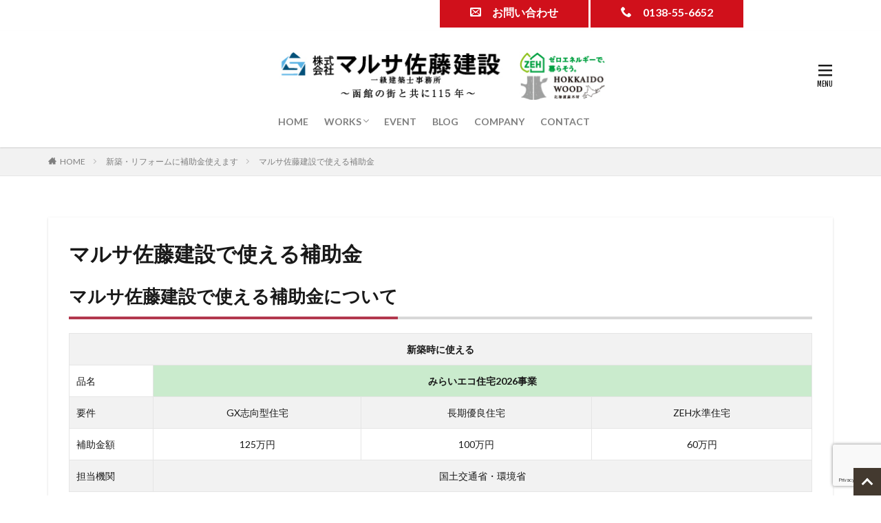

--- FILE ---
content_type: text/html; charset=UTF-8
request_url: https://marusa-sato.net/hojyokin/co2/
body_size: 15150
content:

<!DOCTYPE html>

<html lang="ja" prefix="og: http://ogp.me/ns#" class="t-html 
">

<head prefix="og: http://ogp.me/ns# fb: http://ogp.me/ns/fb# article: http://ogp.me/ns/article#">
<meta charset="UTF-8">
<title>マルサ佐藤建設で使える補助金│マルサ佐藤建設</title>
<meta name='robots' content='max-image-preview:large' />
	<style>img:is([sizes="auto" i], [sizes^="auto," i]) { contain-intrinsic-size: 3000px 1500px }</style>
	<link rel='dns-prefetch' href='//yubinbango.github.io' />
<link rel='dns-prefetch' href='//webfonts.xserver.jp' />
<link rel='dns-prefetch' href='//www.googletagmanager.com' />
<link rel='stylesheet' id='dashicons-css' href='https://marusa-sato.net/wp-includes/css/dashicons.min.css?ver=6.8.3' type='text/css' media='all' />
<link rel='stylesheet' id='thickbox-css' href='https://marusa-sato.net/wp-includes/js/thickbox/thickbox.css?ver=6.8.3' type='text/css' media='all' />
<link rel='stylesheet' id='wp-block-library-css' href='https://marusa-sato.net/wp-includes/css/dist/block-library/style.min.css?ver=6.8.3' type='text/css' media='all' />
<style id='classic-theme-styles-inline-css' type='text/css'>
/*! This file is auto-generated */
.wp-block-button__link{color:#fff;background-color:#32373c;border-radius:9999px;box-shadow:none;text-decoration:none;padding:calc(.667em + 2px) calc(1.333em + 2px);font-size:1.125em}.wp-block-file__button{background:#32373c;color:#fff;text-decoration:none}
</style>
<style id='global-styles-inline-css' type='text/css'>
:root{--wp--preset--aspect-ratio--square: 1;--wp--preset--aspect-ratio--4-3: 4/3;--wp--preset--aspect-ratio--3-4: 3/4;--wp--preset--aspect-ratio--3-2: 3/2;--wp--preset--aspect-ratio--2-3: 2/3;--wp--preset--aspect-ratio--16-9: 16/9;--wp--preset--aspect-ratio--9-16: 9/16;--wp--preset--color--black: #000000;--wp--preset--color--cyan-bluish-gray: #abb8c3;--wp--preset--color--white: #ffffff;--wp--preset--color--pale-pink: #f78da7;--wp--preset--color--vivid-red: #cf2e2e;--wp--preset--color--luminous-vivid-orange: #ff6900;--wp--preset--color--luminous-vivid-amber: #fcb900;--wp--preset--color--light-green-cyan: #7bdcb5;--wp--preset--color--vivid-green-cyan: #00d084;--wp--preset--color--pale-cyan-blue: #8ed1fc;--wp--preset--color--vivid-cyan-blue: #0693e3;--wp--preset--color--vivid-purple: #9b51e0;--wp--preset--gradient--vivid-cyan-blue-to-vivid-purple: linear-gradient(135deg,rgba(6,147,227,1) 0%,rgb(155,81,224) 100%);--wp--preset--gradient--light-green-cyan-to-vivid-green-cyan: linear-gradient(135deg,rgb(122,220,180) 0%,rgb(0,208,130) 100%);--wp--preset--gradient--luminous-vivid-amber-to-luminous-vivid-orange: linear-gradient(135deg,rgba(252,185,0,1) 0%,rgba(255,105,0,1) 100%);--wp--preset--gradient--luminous-vivid-orange-to-vivid-red: linear-gradient(135deg,rgba(255,105,0,1) 0%,rgb(207,46,46) 100%);--wp--preset--gradient--very-light-gray-to-cyan-bluish-gray: linear-gradient(135deg,rgb(238,238,238) 0%,rgb(169,184,195) 100%);--wp--preset--gradient--cool-to-warm-spectrum: linear-gradient(135deg,rgb(74,234,220) 0%,rgb(151,120,209) 20%,rgb(207,42,186) 40%,rgb(238,44,130) 60%,rgb(251,105,98) 80%,rgb(254,248,76) 100%);--wp--preset--gradient--blush-light-purple: linear-gradient(135deg,rgb(255,206,236) 0%,rgb(152,150,240) 100%);--wp--preset--gradient--blush-bordeaux: linear-gradient(135deg,rgb(254,205,165) 0%,rgb(254,45,45) 50%,rgb(107,0,62) 100%);--wp--preset--gradient--luminous-dusk: linear-gradient(135deg,rgb(255,203,112) 0%,rgb(199,81,192) 50%,rgb(65,88,208) 100%);--wp--preset--gradient--pale-ocean: linear-gradient(135deg,rgb(255,245,203) 0%,rgb(182,227,212) 50%,rgb(51,167,181) 100%);--wp--preset--gradient--electric-grass: linear-gradient(135deg,rgb(202,248,128) 0%,rgb(113,206,126) 100%);--wp--preset--gradient--midnight: linear-gradient(135deg,rgb(2,3,129) 0%,rgb(40,116,252) 100%);--wp--preset--font-size--small: 13px;--wp--preset--font-size--medium: 20px;--wp--preset--font-size--large: 36px;--wp--preset--font-size--x-large: 42px;--wp--preset--spacing--20: 0.44rem;--wp--preset--spacing--30: 0.67rem;--wp--preset--spacing--40: 1rem;--wp--preset--spacing--50: 1.5rem;--wp--preset--spacing--60: 2.25rem;--wp--preset--spacing--70: 3.38rem;--wp--preset--spacing--80: 5.06rem;--wp--preset--shadow--natural: 6px 6px 9px rgba(0, 0, 0, 0.2);--wp--preset--shadow--deep: 12px 12px 50px rgba(0, 0, 0, 0.4);--wp--preset--shadow--sharp: 6px 6px 0px rgba(0, 0, 0, 0.2);--wp--preset--shadow--outlined: 6px 6px 0px -3px rgba(255, 255, 255, 1), 6px 6px rgba(0, 0, 0, 1);--wp--preset--shadow--crisp: 6px 6px 0px rgba(0, 0, 0, 1);}:where(.is-layout-flex){gap: 0.5em;}:where(.is-layout-grid){gap: 0.5em;}body .is-layout-flex{display: flex;}.is-layout-flex{flex-wrap: wrap;align-items: center;}.is-layout-flex > :is(*, div){margin: 0;}body .is-layout-grid{display: grid;}.is-layout-grid > :is(*, div){margin: 0;}:where(.wp-block-columns.is-layout-flex){gap: 2em;}:where(.wp-block-columns.is-layout-grid){gap: 2em;}:where(.wp-block-post-template.is-layout-flex){gap: 1.25em;}:where(.wp-block-post-template.is-layout-grid){gap: 1.25em;}.has-black-color{color: var(--wp--preset--color--black) !important;}.has-cyan-bluish-gray-color{color: var(--wp--preset--color--cyan-bluish-gray) !important;}.has-white-color{color: var(--wp--preset--color--white) !important;}.has-pale-pink-color{color: var(--wp--preset--color--pale-pink) !important;}.has-vivid-red-color{color: var(--wp--preset--color--vivid-red) !important;}.has-luminous-vivid-orange-color{color: var(--wp--preset--color--luminous-vivid-orange) !important;}.has-luminous-vivid-amber-color{color: var(--wp--preset--color--luminous-vivid-amber) !important;}.has-light-green-cyan-color{color: var(--wp--preset--color--light-green-cyan) !important;}.has-vivid-green-cyan-color{color: var(--wp--preset--color--vivid-green-cyan) !important;}.has-pale-cyan-blue-color{color: var(--wp--preset--color--pale-cyan-blue) !important;}.has-vivid-cyan-blue-color{color: var(--wp--preset--color--vivid-cyan-blue) !important;}.has-vivid-purple-color{color: var(--wp--preset--color--vivid-purple) !important;}.has-black-background-color{background-color: var(--wp--preset--color--black) !important;}.has-cyan-bluish-gray-background-color{background-color: var(--wp--preset--color--cyan-bluish-gray) !important;}.has-white-background-color{background-color: var(--wp--preset--color--white) !important;}.has-pale-pink-background-color{background-color: var(--wp--preset--color--pale-pink) !important;}.has-vivid-red-background-color{background-color: var(--wp--preset--color--vivid-red) !important;}.has-luminous-vivid-orange-background-color{background-color: var(--wp--preset--color--luminous-vivid-orange) !important;}.has-luminous-vivid-amber-background-color{background-color: var(--wp--preset--color--luminous-vivid-amber) !important;}.has-light-green-cyan-background-color{background-color: var(--wp--preset--color--light-green-cyan) !important;}.has-vivid-green-cyan-background-color{background-color: var(--wp--preset--color--vivid-green-cyan) !important;}.has-pale-cyan-blue-background-color{background-color: var(--wp--preset--color--pale-cyan-blue) !important;}.has-vivid-cyan-blue-background-color{background-color: var(--wp--preset--color--vivid-cyan-blue) !important;}.has-vivid-purple-background-color{background-color: var(--wp--preset--color--vivid-purple) !important;}.has-black-border-color{border-color: var(--wp--preset--color--black) !important;}.has-cyan-bluish-gray-border-color{border-color: var(--wp--preset--color--cyan-bluish-gray) !important;}.has-white-border-color{border-color: var(--wp--preset--color--white) !important;}.has-pale-pink-border-color{border-color: var(--wp--preset--color--pale-pink) !important;}.has-vivid-red-border-color{border-color: var(--wp--preset--color--vivid-red) !important;}.has-luminous-vivid-orange-border-color{border-color: var(--wp--preset--color--luminous-vivid-orange) !important;}.has-luminous-vivid-amber-border-color{border-color: var(--wp--preset--color--luminous-vivid-amber) !important;}.has-light-green-cyan-border-color{border-color: var(--wp--preset--color--light-green-cyan) !important;}.has-vivid-green-cyan-border-color{border-color: var(--wp--preset--color--vivid-green-cyan) !important;}.has-pale-cyan-blue-border-color{border-color: var(--wp--preset--color--pale-cyan-blue) !important;}.has-vivid-cyan-blue-border-color{border-color: var(--wp--preset--color--vivid-cyan-blue) !important;}.has-vivid-purple-border-color{border-color: var(--wp--preset--color--vivid-purple) !important;}.has-vivid-cyan-blue-to-vivid-purple-gradient-background{background: var(--wp--preset--gradient--vivid-cyan-blue-to-vivid-purple) !important;}.has-light-green-cyan-to-vivid-green-cyan-gradient-background{background: var(--wp--preset--gradient--light-green-cyan-to-vivid-green-cyan) !important;}.has-luminous-vivid-amber-to-luminous-vivid-orange-gradient-background{background: var(--wp--preset--gradient--luminous-vivid-amber-to-luminous-vivid-orange) !important;}.has-luminous-vivid-orange-to-vivid-red-gradient-background{background: var(--wp--preset--gradient--luminous-vivid-orange-to-vivid-red) !important;}.has-very-light-gray-to-cyan-bluish-gray-gradient-background{background: var(--wp--preset--gradient--very-light-gray-to-cyan-bluish-gray) !important;}.has-cool-to-warm-spectrum-gradient-background{background: var(--wp--preset--gradient--cool-to-warm-spectrum) !important;}.has-blush-light-purple-gradient-background{background: var(--wp--preset--gradient--blush-light-purple) !important;}.has-blush-bordeaux-gradient-background{background: var(--wp--preset--gradient--blush-bordeaux) !important;}.has-luminous-dusk-gradient-background{background: var(--wp--preset--gradient--luminous-dusk) !important;}.has-pale-ocean-gradient-background{background: var(--wp--preset--gradient--pale-ocean) !important;}.has-electric-grass-gradient-background{background: var(--wp--preset--gradient--electric-grass) !important;}.has-midnight-gradient-background{background: var(--wp--preset--gradient--midnight) !important;}.has-small-font-size{font-size: var(--wp--preset--font-size--small) !important;}.has-medium-font-size{font-size: var(--wp--preset--font-size--medium) !important;}.has-large-font-size{font-size: var(--wp--preset--font-size--large) !important;}.has-x-large-font-size{font-size: var(--wp--preset--font-size--x-large) !important;}
:where(.wp-block-post-template.is-layout-flex){gap: 1.25em;}:where(.wp-block-post-template.is-layout-grid){gap: 1.25em;}
:where(.wp-block-columns.is-layout-flex){gap: 2em;}:where(.wp-block-columns.is-layout-grid){gap: 2em;}
:root :where(.wp-block-pullquote){font-size: 1.5em;line-height: 1.6;}
</style>
<link rel='stylesheet' id='contact-form-7-css' href='https://marusa-sato.net/wp-content/plugins/contact-form-7/includes/css/styles.css?ver=6.1.4' type='text/css' media='all' />
<link rel='stylesheet' id='fancybox-css' href='https://marusa-sato.net/wp-content/plugins/easy-fancybox/fancybox/1.5.4/jquery.fancybox.min.css?ver=6.8.3' type='text/css' media='screen' />
<script type="text/javascript" src="https://marusa-sato.net/wp-includes/js/jquery/jquery.min.js?ver=3.7.1" id="jquery-core-js"></script>
<script type="text/javascript" src="https://marusa-sato.net/wp-includes/js/jquery/jquery-migrate.min.js?ver=3.4.1" id="jquery-migrate-js"></script>
<script type="text/javascript" src="//webfonts.xserver.jp/js/xserverv3.js?fadein=0&amp;ver=2.0.9" id="typesquare_std-js"></script>

<!-- Site Kit によって追加された Google タグ（gtag.js）スニペット -->
<!-- Google アナリティクス スニペット (Site Kit が追加) -->
<script type="text/javascript" src="https://www.googletagmanager.com/gtag/js?id=G-G133SNMNFF" id="google_gtagjs-js" async></script>
<script type="text/javascript" id="google_gtagjs-js-after">
/* <![CDATA[ */
window.dataLayer = window.dataLayer || [];function gtag(){dataLayer.push(arguments);}
gtag("set","linker",{"domains":["marusa-sato.net"]});
gtag("js", new Date());
gtag("set", "developer_id.dZTNiMT", true);
gtag("config", "G-G133SNMNFF");
/* ]]> */
</script>
<link rel="https://api.w.org/" href="https://marusa-sato.net/wp-json/" /><link rel="alternate" title="JSON" type="application/json" href="https://marusa-sato.net/wp-json/wp/v2/pages/676" /><link rel="alternate" title="oEmbed (JSON)" type="application/json+oembed" href="https://marusa-sato.net/wp-json/oembed/1.0/embed?url=https%3A%2F%2Fmarusa-sato.net%2Fhojyokin%2Fco2%2F" />
<link rel="alternate" title="oEmbed (XML)" type="text/xml+oembed" href="https://marusa-sato.net/wp-json/oembed/1.0/embed?url=https%3A%2F%2Fmarusa-sato.net%2Fhojyokin%2Fco2%2F&#038;format=xml" />
<meta name="generator" content="Site Kit by Google 1.170.0" /><div align="right">
<a href="/contact" class="link headbutton"><p class="icon-mail5">　お問い合わせ</p></a>
<a href="tel:0138-55-6652" class="link headbutton2"><p class="icon-phone">　0138-55-6652</p></a>
</div><link class="css-async" rel href="https://marusa-sato.net/wp-content/themes/the-thor/css/icon.min.css">
<link class="css-async" rel href="https://fonts.googleapis.com/css?family=Lato:100,300,400,700,900">
<link class="css-async" rel href="https://fonts.googleapis.com/css?family=Fjalla+One">
<link rel="stylesheet" href="https://fonts.googleapis.com/css?family=Noto+Sans+JP:100,200,300,400,500,600,700,800,900">
<link rel="stylesheet" href="https://marusa-sato.net/wp-content/themes/the-thor/style.min.css">
<link class="css-async" rel href="https://marusa-sato.net/wp-content/themes/the-thor-child/style-user.css?1752487877">
<link rel="canonical" href="https://marusa-sato.net/hojyokin/co2/" />
<script src="https://ajax.googleapis.com/ajax/libs/jquery/1.12.4/jquery.min.js"></script>
<meta http-equiv="X-UA-Compatible" content="IE=edge">
<meta name="viewport" content="width=device-width, initial-scale=1, viewport-fit=cover"/>
<style>
.widget.widget_nav_menu ul.menu{border-color: rgba(67,57,47,0.15);}.widget.widget_nav_menu ul.menu li{border-color: rgba(67,57,47,0.75);}.widget.widget_nav_menu ul.menu .sub-menu li{border-color: rgba(67,57,47,0.15);}.widget.widget_nav_menu ul.menu .sub-menu li .sub-menu li:first-child{border-color: rgba(67,57,47,0.15);}.widget.widget_nav_menu ul.menu li a:hover{background-color: rgba(67,57,47,0.75);}.widget.widget_nav_menu ul.menu .current-menu-item > a{background-color: rgba(67,57,47,0.75);}.widget.widget_nav_menu ul.menu li .sub-menu li a:before {color:#43392f;}.widget.widget_nav_menu ul.menu li a{background-color:#43392f;}.widget.widget_nav_menu ul.menu .sub-menu a:hover{color:#43392f;}.widget.widget_nav_menu ul.menu .sub-menu .current-menu-item a{color:#43392f;}.widget.widget_categories ul{border-color: rgba(67,57,47,0.15);}.widget.widget_categories ul li{border-color: rgba(67,57,47,0.75);}.widget.widget_categories ul .children li{border-color: rgba(67,57,47,0.15);}.widget.widget_categories ul .children li .children li:first-child{border-color: rgba(67,57,47,0.15);}.widget.widget_categories ul li a:hover{background-color: rgba(67,57,47,0.75);}.widget.widget_categories ul .current-menu-item > a{background-color: rgba(67,57,47,0.75);}.widget.widget_categories ul li .children li a:before {color:#43392f;}.widget.widget_categories ul li a{background-color:#43392f;}.widget.widget_categories ul .children a:hover{color:#43392f;}.widget.widget_categories ul .children .current-menu-item a{color:#43392f;}.widgetSearch__input:hover{border-color:#43392f;}.widgetCatTitle{background-color:#43392f;}.widgetCatTitle__inner{background-color:#43392f;}.widgetSearch__submit:hover{background-color:#43392f;}.widgetProfile__sns{background-color:#43392f;}.widget.widget_calendar .calendar_wrap tbody a:hover{background-color:#43392f;}.widget ul li a:hover{color:#43392f;}.widget.widget_rss .rsswidget:hover{color:#43392f;}.widget.widget_tag_cloud a:hover{background-color:#43392f;}.widget select:hover{border-color:#43392f;}.widgetSearch__checkLabel:hover:after{border-color:#43392f;}.widgetSearch__check:checked .widgetSearch__checkLabel:before, .widgetSearch__check:checked + .widgetSearch__checkLabel:before{border-color:#43392f;}.widgetTab__item.current{border-top-color:#43392f;}.widgetTab__item:hover{border-top-color:#43392f;}.searchHead__title{background-color:#43392f;}.searchHead__submit:hover{color:#43392f;}.menuBtn__close:hover{color:#43392f;}.menuBtn__link:hover{color:#43392f;}@media only screen and (min-width: 992px){.menuBtn__link {background-color:#43392f;}}.t-headerCenter .menuBtn__link:hover{color:#43392f;}.searchBtn__close:hover{color:#43392f;}.searchBtn__link:hover{color:#43392f;}.breadcrumb__item a:hover{color:#43392f;}.pager__item{color:#43392f;}.pager__item:hover, .pager__item-current{background-color:#43392f; color:#fff;}.page-numbers{color:#43392f;}.page-numbers:hover, .page-numbers.current{background-color:#43392f; color:#fff;}.pagePager__item{color:#43392f;}.pagePager__item:hover, .pagePager__item-current{background-color:#43392f; color:#fff;}.heading a:hover{color:#43392f;}.eyecatch__cat{background-color:#43392f;}.the__category{background-color:#43392f;}.dateList__item a:hover{color:#43392f;}.controllerFooter__item:last-child{background-color:#43392f;}.controllerFooter__close{background-color:#43392f;}.bottomFooter__topBtn{background-color:#43392f;}.mask-color{background-color:#43392f;}.mask-colorgray{background-color:#43392f;}.pickup3__item{background-color:#43392f;}.categoryBox__title{color:#43392f;}.comments__list .comment-meta{background-color:#43392f;}.comment-respond .submit{background-color:#43392f;}.prevNext__pop{background-color:#43392f;}.swiper-pagination-bullet-active{background-color:#43392f;}.swiper-slider .swiper-button-next, .swiper-slider .swiper-container-rtl .swiper-button-prev, .swiper-slider .swiper-button-prev, .swiper-slider .swiper-container-rtl .swiper-button-next	{background-color:#43392f;}body{background:#ffffff;}.snsFooter{background-color:#43392f}.widget-main .heading.heading-widget{background-color:#43392f}.widget-main .heading.heading-widgetsimple{background-color:#43392f}.widget-main .heading.heading-widgetsimplewide{background-color:#43392f}.widget-main .heading.heading-widgetwide{background-color:#43392f}.widget-main .heading.heading-widgetbottom:before{border-color:#43392f}.widget-main .heading.heading-widgetborder{border-color:#43392f}.widget-main .heading.heading-widgetborder::before,.widget-main .heading.heading-widgetborder::after{background-color:#43392f}.widget-side .heading.heading-widget{background-color:#191919}.widget-side .heading.heading-widgetsimple{background-color:#191919}.widget-side .heading.heading-widgetsimplewide{background-color:#191919}.widget-side .heading.heading-widgetwide{background-color:#191919}.widget-side .heading.heading-widgetbottom:before{border-color:#191919}.widget-side .heading.heading-widgetborder{border-color:#191919}.widget-side .heading.heading-widgetborder::before,.widget-side .heading.heading-widgetborder::after{background-color:#191919}.widget-foot .heading.heading-widget{background-color:#191919}.widget-foot .heading.heading-widgetsimple{background-color:#191919}.widget-foot .heading.heading-widgetsimplewide{background-color:#191919}.widget-foot .heading.heading-widgetwide{background-color:#191919}.widget-foot .heading.heading-widgetbottom:before{border-color:#191919}.widget-foot .heading.heading-widgetborder{border-color:#191919}.widget-foot .heading.heading-widgetborder::before,.widget-foot .heading.heading-widgetborder::after{background-color:#191919}.widget-menu .heading.heading-widget{background-color:#43392f}.widget-menu .heading.heading-widgetsimple{background-color:#43392f}.widget-menu .heading.heading-widgetsimplewide{background-color:#43392f}.widget-menu .heading.heading-widgetwide{background-color:#43392f}.widget-menu .heading.heading-widgetbottom:before{border-color:#43392f}.widget-menu .heading.heading-widgetborder{border-color:#43392f}.widget-menu .heading.heading-widgetborder::before,.widget-menu .heading.heading-widgetborder::after{background-color:#43392f}@media only screen and (min-width: 768px){.swiper-slider {height: 750px;}}.still.still-movie .still__box{background-image:url(https://marusa-sato.net/wp-content/uploads/2020/05/two-girls-1828539-768x512.jpg);}@media only screen and (min-width: 768px){.still.still-movie .still__box{background-image:url(https://marusa-sato.net/wp-content/uploads/2020/05/two-girls-1828539.jpg);}}.pickup3__bg.mask.mask-colorgray{background-color:#d9a300}.rankingBox__bg{background-color:#43392f}.commonCtr__bg.mask.mask-color{background-color:#ffffff}.the__ribbon{background-color:#bc3531}.the__ribbon:after{border-left-color:#bc3531; border-right-color:#bc3531}.eyecatch__link.eyecatch__link-mask:hover::after{content: "READ MORE";}.eyecatch__link.eyecatch__link-maskzoom:hover::after{content: "READ MORE";}.eyecatch__link.eyecatch__link-maskzoomrotate:hover::after{content: "READ MORE";}.postCta.u-border{border-color:#3970a2}.content .afTagBox__btnDetail{background-color:#43392f;}.widget .widgetAfTag__btnDetail{background-color:#43392f;}.content .afTagBox__btnAf{background-color:#43392f;}.widget .widgetAfTag__btnAf{background-color:#43392f;}.content a{color:#43392f;}.phrase a{color:#43392f;}.content .sitemap li a:hover{color:#43392f;}.content h2 a:hover,.content h3 a:hover,.content h4 a:hover,.content h5 a:hover{color:#43392f;}.content ul.menu li a:hover{color:#43392f;}.content .es-LiconBox:before{background-color:#a83f3f;}.content .es-LiconCircle:before{background-color:#a83f3f;}.content .es-BTiconBox:before{background-color:#a83f3f;}.content .es-BTiconCircle:before{background-color:#a83f3f;}.content .es-BiconObi{border-color:#a83f3f;}.content .es-BiconCorner:before{background-color:#a83f3f;}.content .es-BiconCircle:before{background-color:#a83f3f;}.content .es-BmarkHatena::before{background-color:#005293;}.content .es-BmarkExcl::before{background-color:#b60105;}.content .es-BmarkQ::before{background-color:#005293;}.content .es-BmarkQ::after{border-top-color:#005293;}.content .es-BmarkA::before{color:#b60105;}.content .es-BsubTradi::before{color:#ffffff;background-color:#b60105;border-color:#b60105;}.btn__link-primary{color:#ffffff; background-color:#b2384e;}.content .btn__link-primary{color:#ffffff; background-color:#b2384e;}.searchBtn__contentInner .btn__link-search{color:#ffffff; background-color:#b2384e;}.btn__link-secondary{color:#ffffff; background-color:#b2384e;}.content .btn__link-secondary{color:#ffffff; background-color:#b2384e;}.btn__link-search{color:#ffffff; background-color:#b2384e;}.btn__link-normal{color:#b2384e;}.content .btn__link-normal{color:#b2384e;}.btn__link-normal:hover{background-color:#b2384e;}.content .btn__link-normal:hover{background-color:#b2384e;}.comments__list .comment-reply-link{color:#b2384e;}.comments__list .comment-reply-link:hover{background-color:#b2384e;}@media only screen and (min-width: 992px){.subNavi__link-pickup{color:#b2384e;}}@media only screen and (min-width: 992px){.subNavi__link-pickup:hover{background-color:#b2384e;}}.partsH2-4 h2{color:#191919;}.partsH2-4 h2::before{border-color:#b2384e;}.partsH2-4 h2::after{border-color:#d8d8d8;}.partsH3-61 h3{color:#191919;}.partsH3-61 h3::after{background-color:#b2384e;}.content h4{color:#191919}.content h5{color:#191919}.content ul > li::before{color:#a83f3f;}.content ul{color:#191919;}.content ol > li::before{color:#a83f3f; border-color:#a83f3f;}.content ol > li > ol > li::before{background-color:#a83f3f; border-color:#a83f3f;}.content ol > li > ol > li > ol > li::before{color:#a83f3f; border-color:#a83f3f;}.content ol{color:#191919;}.content .balloon .balloon__text{color:#191919; background-color:#f2f2f2;}.content .balloon .balloon__text-left:before{border-left-color:#f2f2f2;}.content .balloon .balloon__text-right:before{border-right-color:#f2f2f2;}.content .balloon-boder .balloon__text{color:#191919; background-color:#ffffff;  border-color:#d8d8d8;}.content .balloon-boder .balloon__text-left:before{border-left-color:#d8d8d8;}.content .balloon-boder .balloon__text-left:after{border-left-color:#ffffff;}.content .balloon-boder .balloon__text-right:before{border-right-color:#d8d8d8;}.content .balloon-boder .balloon__text-right:after{border-right-color:#ffffff;}.content blockquote{color:#191919; background-color:#f2f2f2;}.content blockquote::before{color:#d8d8d8;}.content table{color:#191919; border-top-color:#E5E5E5; border-left-color:#E5E5E5;}.content table th{background:#7f7f7f; color:#ffffff; ;border-right-color:#E5E5E5; border-bottom-color:#E5E5E5;}.content table td{background:#ffffff; ;border-right-color:#E5E5E5; border-bottom-color:#E5E5E5;}.content table tr:nth-child(odd) td{background-color:#f2f2f2;}
</style>
<link rel="icon" href="https://marusa-sato.net/wp-content/uploads/2025/04/favicon-150x150.png" sizes="32x32" />
<link rel="icon" href="https://marusa-sato.net/wp-content/uploads/2025/04/favicon-300x300.png" sizes="192x192" />
<link rel="apple-touch-icon" href="https://marusa-sato.net/wp-content/uploads/2025/04/favicon-300x300.png" />
<meta name="msapplication-TileImage" content="https://marusa-sato.net/wp-content/uploads/2025/04/favicon-300x300.png" />
		<style type="text/css" id="wp-custom-css">
			img.icon {
vertical-align: text-bottom;
}
/*マウスオーバー時にリンクを半透明に光らせる*/
a:hover img{
opacity:0.7;
}

/*--------------------------------------
Contact Form 7カスタマイズ
スマホContact Form 7カスタマイズ
--------------------------------------*/
@media(max-width:500px){
.inquiry th,.inquiry td {
 display:block!important;
 width:100%!important;
 border-top:none!important;
 -webkit-box-sizing:border-box!important;
 -moz-box-sizing:border-box!important;
 box-sizing:border-box!important;
}
.inquiry tr:first-child th{
 border-top:1px solid #d7d7d7!important;
}
/* 必須・任意のサイズ調整 */	
.inquiry .haveto,.inquiry .any {	
font-size:10px;
}}
/*見出し欄*/
.inquiry th{
 text-align:left;
 font-size:14px;
 color:#444;
 padding-right:5px;
 width:30%;
 background:#f7f7f7;
 border:solid 1px #d7d7d7;
}
/*通常欄*/
.inquiry td{
 font-size:13px;
 border:solid 1px #d7d7d7;	
}
/*横の行とテーブル全体*/
.entry-content .inquiry tr,.entry-content table{
 border:solid 1px #d7d7d7;	
}
/*必須の調整*/
.haveto{
 font-size:10px;
 padding:5px;
 background:#ff3e3e;
 color:#fff;
 border-radius:2px;
 margin-right:5px;
 position:relative;
 bottom:1px;
}
/*任意の調整*/
.any{
 font-size:10px;
 padding:5px;
 background:#5883ff;
 color:#fff;
 border-radius:2px;
 margin-right:5px;
 position:relative;
 bottom:1px;
}
/*ラジオボタンを縦並び指定*/
.verticallist .wpcf7-list-item{
 display:block;
}
/*送信ボタンのデザイン変更*/
#formbtn{
 display: block;
 padding:15px;
 width:350px;
 background:#ffaa56;
 color:#fff;
 font-size:18px;
 font-weight:bold;	 
 border-radius:2px;
 margin:25px auto 0;
}
/*送信ボタンマウスホバー時*/
#formbtn:hover{
 background:#fff;
 color:#ffaa56;
 border:2px solid #ffaa56;
}

/*ヘッダーボタン(お問い合わせ)のデザイン*/
.headbutton {
position: relative;
display: inline-block;
text-decoration: none;
padding: 10px 40px;/*文字の上下左右の余白*/
color: #ffffff !important;/*文字の色*/
background: #D0101B;/*ボックスの色*/
border: solid 4px #D0101B;/*周りの線色*/
border-radius: 0px 0px 0px 0px;/*角の丸み 左上 右上 右下 左下の順*/
font-weight: bold;/*文字の太さ*/
font-size: 16px;/*文字の大きさ*/
top: -5px;/*上から-5pxの場所に配置*/
right: 200px;/*右から60pxの場所に配置*/
}
/*ヘッダーボタン(電話番号)のデザイン*/
.headbutton2 {
position: relative;
display: inline-block;
text-decoration: none;
padding: 10px 40px;/*文字の上下左右の余白*/
color: #ffffff !important;/*文字の色*/
background: #D0101B;/*ボックスの色*/
border: solid 4px #D0101B;/*周りの線色*/
border-radius: 0px 0px 0px 0px;/*角の丸み 左上 右上 右下 左下の順*/
font-weight: bold;/*文字の太さ*/
font-size: 16px;/*文字の大きさ*/
top: -5px;/*上から-5pxの場所に配置*/
right: 200px;/*右から60pxの場所に配置*/
}
/*モバイルでヘッダーのボタンを表示させない*/
@media screen and (max-width:600px){
.headbutton{display:none;
	}}
@media screen and (max-width:600px){
.headbutton2{display:none;
	}}		</style>
		<!– Global site tag (gtag.js) – Google Analytics –>
<script async src='https://www.googletagmanager.com/gtag/js?id=UA-91444987-1'></script>
<script>
    window.dataLayer = window.dataLayer || [];
    function gtag(){dataLayer.push(arguments);}
    gtag('js', new Date());
    gtag('config', 'UA-91444987-1');
    
</script>
<!– /Global site tag (gtag.js) – Google Analytics –>
<meta property="og:site_name" content="マルサ佐藤建設" />
<meta property="og:type" content="article" />
<meta property="og:title" content="マルサ佐藤建設で使える補助金" />
<meta property="og:description" content="マルサ佐藤建設で使える補助金について 新築時に使える 品名 みらいエコ住宅2026事業 要件 GX志向型住宅 長期優良住 [&hellip;]" />
<meta property="og:url" content="https://marusa-sato.net/hojyokin/co2/" />
<meta property="og:image" content="https://marusa-sato.net/wp-content/uploads/2020/07/hojyokin-syuryo-768x201.png" />
<meta name="twitter:card" content="summary_large_image" />
<meta name="twitter:site" content="@examples" />


</head>
<body class="t-logoSp40 t-logoPc70 t-naviNoneSp t-headerCenter t-footerFixed" id="top">


  <!--l-header-->
  <header class="l-header l-header-shadow">
    <div class="container container-header">

      <!--logo-->
			<p class="siteTitle">
				<a class="siteTitle__link" href="https://marusa-sato.net">
											<img class="siteTitle__logo" src="https://marusa-sato.net/wp-content/uploads/2025/04/sitelogo115-3-1.jpg" alt="マルサ佐藤建設" width="521" height="71" >
					        </a>
      </p>      <!--/logo-->


      				<!--globalNavi-->
				<nav class="globalNavi u-none-sp">
					<div class="globalNavi__inner">
            <ul class="globalNavi__list"><li id="menu-item-58" class="menu-item menu-item-type-post_type menu-item-object-page menu-item-home menu-item-58"><a href="https://marusa-sato.net/">HOME</a></li>
<li id="menu-item-2393" class="menu-item menu-item-type-custom menu-item-object-custom menu-item-has-children menu-item-2393"><a href="/category/works">WORKS</a>
<ul class="sub-menu">
	<li id="menu-item-2394" class="menu-item menu-item-type-custom menu-item-object-custom menu-item-2394"><a href="/category/works/new_construction_works">新築施工事例</a></li>
	<li id="menu-item-2395" class="menu-item menu-item-type-custom menu-item-object-custom menu-item-2395"><a href="/category/works/reform_works">リフォーム施工事例</a></li>
	<li id="menu-item-4915" class="menu-item menu-item-type-custom menu-item-object-custom menu-item-4915"><a href="/category/works/shuzen_kanban_works/">修繕・看板施工事例</a></li>
	<li id="menu-item-6976" class="menu-item menu-item-type-custom menu-item-object-custom menu-item-6976"><a href="/category/works/mediakeisai/">メディア掲載例</a></li>
</ul>
</li>
<li id="menu-item-2397" class="menu-item menu-item-type-custom menu-item-object-custom menu-item-2397"><a href="/custom">EVENT</a></li>
<li id="menu-item-2541" class="menu-item menu-item-type-custom menu-item-object-custom menu-item-2541"><a href="/category/blog/">BLOG</a></li>
<li id="menu-item-2396" class="menu-item menu-item-type-post_type menu-item-object-page menu-item-2396"><a href="https://marusa-sato.net/company/">COMPANY</a></li>
<li id="menu-item-2535" class="menu-item menu-item-type-post_type menu-item-object-page menu-item-2535"><a href="https://marusa-sato.net/contactus/">CONTACT</a></li>
</ul>					</div>
				</nav>
				<!--/globalNavi-->
			

			

      

            <!--menuBtn-->
			<div class="menuBtn menuBtn-right ">
        <input class="menuBtn__checkbox" id="menuBtn-checkbox" type="checkbox">
        <label class="menuBtn__link menuBtn__link-text icon-menu" for="menuBtn-checkbox"></label>
        <label class="menuBtn__unshown" for="menuBtn-checkbox"></label>
        <div class="menuBtn__content">
          <div class="menuBtn__scroll">
            <label class="menuBtn__close" for="menuBtn-checkbox"><i class="icon-close"></i>CLOSE</label>
            <div class="menuBtn__contentInner">
															<nav class="menuBtn__navi">
	              		                	<div class="btn btn-center"><a class="btn__link btn__link-normal" href="/contact">　お問い合わせ　</a></div>
										                <ul class="menuBtn__naviList">
											                </ul>
								</nav>
	              																							<aside class="widget widget-menu widget_nav_menu"><h2 class="heading heading-widgetsimple">CONTENTS</h2><div class="menu-%e3%82%b3%e3%83%b3%e3%83%86%e3%83%b3%e3%83%84-container"><ul id="menu-%e3%82%b3%e3%83%b3%e3%83%86%e3%83%b3%e3%83%84" class="menu"><li id="menu-item-2510" class="menu-item menu-item-type-custom menu-item-object-custom menu-item-has-children menu-item-2510"><a href="/category/works">施工事例</a>
<ul class="sub-menu">
	<li id="menu-item-2536" class="menu-item menu-item-type-custom menu-item-object-custom menu-item-2536"><a href="/category/works/new_construction_works/">新築施工事例</a></li>
	<li id="menu-item-2537" class="menu-item menu-item-type-custom menu-item-object-custom menu-item-2537"><a href="/category/works/reform_works/">リフォーム施工事例</a></li>
	<li id="menu-item-6975" class="menu-item menu-item-type-custom menu-item-object-custom menu-item-6975"><a href="/category/works/mediakeisai/">メディア掲載例</a></li>
</ul>
</li>
<li id="menu-item-2506" class="menu-item menu-item-type-post_type menu-item-object-page menu-item-2506"><a href="https://marusa-sato.net/seinou-newconstruction/">3つの性能ポイントで解説！</a></li>
<li id="menu-item-2508" class="menu-item menu-item-type-post_type menu-item-object-page menu-item-2508"><a href="https://marusa-sato.net/reform-and-renovation/">リフォーム&#038;リノベーションについて</a></li>
<li id="menu-item-2509" class="menu-item menu-item-type-post_type menu-item-object-page menu-item-2509"><a href="https://marusa-sato.net/repairworks/">修繕について</a></li>
<li id="menu-item-2497" class="menu-item menu-item-type-post_type menu-item-object-page menu-item-has-children menu-item-2497"><a href="https://marusa-sato.net/iedukuri/">家づくりの流れ</a>
<ul class="sub-menu">
	<li id="menu-item-2552" class="menu-item menu-item-type-post_type menu-item-object-page menu-item-2552"><a href="https://marusa-sato.net/iedukuri/about_new_construction/">家づくりの流れ ～新築～</a></li>
	<li id="menu-item-2550" class="menu-item menu-item-type-post_type menu-item-object-page menu-item-2550"><a href="https://marusa-sato.net/iedukuri/about_reform/">家づくりの流れ ～リフォーム～</a></li>
	<li id="menu-item-2551" class="menu-item menu-item-type-post_type menu-item-object-page menu-item-2551"><a href="https://marusa-sato.net/iedukuri/about_repair/">家づくりの流れ ～修繕～</a></li>
</ul>
</li>
<li id="menu-item-2501" class="menu-item menu-item-type-post_type menu-item-object-page menu-item-has-children menu-item-2501"><a href="https://marusa-sato.net/wait/">ちょっとまって！その施工</a>
<ul class="sub-menu">
	<li id="menu-item-2544" class="menu-item menu-item-type-post_type menu-item-object-page menu-item-2544"><a href="https://marusa-sato.net/wait/wait-kiso/">ちょっとまって！その施工～基礎編～</a></li>
	<li id="menu-item-2543" class="menu-item menu-item-type-post_type menu-item-object-page menu-item-2543"><a href="https://marusa-sato.net/wait/wait-kanki/">ちょっとまって！その施工～換気編～</a></li>
	<li id="menu-item-2542" class="menu-item menu-item-type-post_type menu-item-object-page menu-item-2542"><a href="https://marusa-sato.net/wait/wait-paint/">ちょっとまって！その施工～塗装編～</a></li>
</ul>
</li>
<li id="menu-item-2572" class="menu-item menu-item-type-post_type menu-item-object-page menu-item-2572"><a href="https://marusa-sato.net/dounansugi-katsuyou/">道南杉の活用</a></li>
<li id="menu-item-2573" class="menu-item menu-item-type-post_type menu-item-object-page menu-item-2573"><a href="https://marusa-sato.net/takuminokanki/">匠の換気</a></li>
<li id="menu-item-2498" class="menu-item menu-item-type-custom menu-item-object-custom menu-item-2498"><a href="/custom">イベント情報</a></li>
<li id="menu-item-2499" class="menu-item menu-item-type-custom menu-item-object-custom menu-item-2499"><a href="/category/voice">お客様の声</a></li>
<li id="menu-item-4783" class="menu-item menu-item-type-post_type menu-item-object-page menu-item-4783"><a href="https://marusa-sato.net/faq/">よくある質問</a></li>
<li id="menu-item-2502" class="menu-item menu-item-type-post_type menu-item-object-page menu-item-2502"><a href="https://marusa-sato.net/tatemono-kachi-bels/">建物に価値をつけるという考え方</a></li>
<li id="menu-item-2554" class="menu-item menu-item-type-post_type menu-item-object-page menu-item-2554"><a href="https://marusa-sato.net/modelhouse/">モデルハウス</a></li>
<li id="menu-item-2553" class="menu-item menu-item-type-post_type menu-item-object-page menu-item-2553"><a href="https://marusa-sato.net/zeh-houkoku/">ZEHビルダー実績報告</a></li>
</ul></div></aside><aside class="widget widget-menu widget_nav_menu"><h2 class="heading heading-widgetsimple">INFORMATION</h2><div class="menu-%e3%82%a4%e3%83%b3%e3%83%95%e3%82%a9%e3%83%a1%e3%83%bc%e3%82%b7%e3%83%a7%e3%83%b3-container"><ul id="menu-%e3%82%a4%e3%83%b3%e3%83%95%e3%82%a9%e3%83%a1%e3%83%bc%e3%82%b7%e3%83%a7%e3%83%b3" class="menu"><li id="menu-item-2503" class="menu-item menu-item-type-post_type menu-item-object-page menu-item-2503"><a href="https://marusa-sato.net/company/">マルサ佐藤建設はこんな会社</a></li>
<li id="menu-item-2504" class="menu-item menu-item-type-post_type menu-item-object-page current-page-ancestor menu-item-2504"><a href="https://marusa-sato.net/hojyokin/">新築・リフォームに補助金使えます</a></li>
<li id="menu-item-2505" class="menu-item menu-item-type-post_type menu-item-object-page menu-item-privacy-policy menu-item-2505"><a rel="privacy-policy" href="https://marusa-sato.net/privacy-policy/">プライバシーポリシー</a></li>
</ul></div></aside>							            </div>
          </div>
        </div>
			</div>
			<!--/menuBtn-->
      
    </div>
  </header>
  <!--/l-header-->


  <!--l-headerBottom-->
  <div class="l-headerBottom">

    
		
	  
  </div>
  <!--l-headerBottom-->

<div class="wider">
  <div class="breadcrumb"><ul class="breadcrumb__list container"><li class="breadcrumb__item icon-home"><a href="https://marusa-sato.net">HOME</a></li><li class="breadcrumb__item"><a href="https://marusa-sato.net/hojyokin/">新築・リフォームに補助金使えます</a></li><li class="breadcrumb__item breadcrumb__item-current"><a href="https://marusa-sato.net/hojyokin/co2/">マルサ佐藤建設で使える補助金</a></li></ul></div></div>


  <!--l-wrapper-->
  <div class="l-wrapper">

    <!--l-main-->
        <main class="l-main u-shadow l-main-wide">


      <div class="dividerBottom">


              <h1 class="heading heading-primary">マルサ佐藤建設で使える補助金</h1>

        
      

        <!--pageContents-->
        <div class="pageContents">
          

		            <section class="content partsH2-4 partsH3-61">
			<h2>マルサ佐藤建設で使える補助金について</h2>
<table style="border-collapse: collapse; width: 100%; height: 172px;" border="1">
<tbody>
<tr>
<td style="width: 100%; text-align: center;" colspan="4"><strong>新築時に使える</strong></td>
</tr>
<tr style="height: 43px;">
<td style="width: 11.3064%; height: 43px;">品名</td>
<td style="width: 88.6936%; height: 43px; background-color: #caebcd; text-align: center;" colspan="3"><strong>みらいエコ住宅2026事業</strong></td>
</tr>
<tr style="height: 43px;">
<td style="width: 11.3064%; height: 43px;">要件</td>
<td style="width: 27.9608%; height: 43px; text-align: center;">GX志向型住宅</td>
<td style="width: 31.0696%; height: 43px; text-align: center;">長期優良住宅</td>
<td style="width: 29.6632%; height: 43px; text-align: center;">ZEH水準住宅</td>
</tr>
<tr style="height: 43px;">
<td style="width: 11.3064%; height: 43px;">補助金額</td>
<td style="width: 27.9608%; height: 43px; text-align: center;">125万円</td>
<td style="width: 31.0696%; height: 43px; text-align: center;">100万円</td>
<td style="width: 29.6632%; height: 43px; text-align: center;">60万円</td>
</tr>
<tr style="height: 43px;">
<td style="width: 11.3064%; height: 43px;">担当機関</td>
<td style="width: 88.6936%; height: 43px; text-align: center;" colspan="3">国土交通省・環境省</td>
</tr>
</tbody>
</table>
<p style="text-align: right;"><span style="color: #ff0000;">※補助金は数に限りがあります。<br />
※補助金額は年度により変更となることがあります。</span></p>
<div class="strapline">
<h3>補助金とは</h3>
</div>
<div class="texts clearfix">
<div class="text">
<p>高性能な住宅は建築費がかさみます。そこで国はその高性能な住宅を建築する建て主に対して補助金を交付し高性能な住宅を建築しやすいように援助してくれるのです。<br />
補助金は国が交付しますから、（補助金を受けた建築物＝国のお墨付きの建物）ということになり、数年後建物の売却を考えた場合、資産価値が高いと判断され売却しやすくなります。当然価値もあります。</p>
<p>国からお金をもらって家を建てられ、エコで家庭にも地球にも優しく、その上資産価値も高いだなんて補助金を使用しない手はないですね。</p>
</div>
</div>
          </section>
		  

                  </div>
		<!--/pageContents-->



    


      </div>



    </main>
    <!--/l-main-->


              

  </div>
  <!--/l-wrapper-->



  <!--l-footerTop-->
  <div class="l-footerTop">

    
  </div>
  <!--/l-footerTop-->


  <!--l-footer-->
  <footer class="l-footer">

        


        <div class="container divider">
      <!--widgetFooter-->
      <div class="widgetFooter">

        <div class="widgetFooter__box">
        		  <aside class="widget widget-foot widget_nav_menu"><div class="menu-%e3%83%95%e3%83%83%e3%82%bf%e3%83%bc%e3%83%a1%e3%83%8b%e3%83%a5%e3%83%bc%e5%b7%a6-container"><ul id="menu-%e3%83%95%e3%83%83%e3%82%bf%e3%83%bc%e3%83%a1%e3%83%8b%e3%83%a5%e3%83%bc%e5%b7%a6" class="menu"><li id="menu-item-4766" class="menu-item menu-item-type-post_type menu-item-object-page menu-item-home menu-item-4766"><a href="https://marusa-sato.net/">HOME</a></li>
<li id="menu-item-4767" class="menu-item menu-item-type-custom menu-item-object-custom menu-item-4767"><a href="http://marusa-sato.net/category/works/">施工事例</a></li>
<li id="menu-item-4768" class="menu-item menu-item-type-post_type menu-item-object-page menu-item-4768"><a href="https://marusa-sato.net/iedukuri/">家づくりの流れ</a></li>
<li id="menu-item-4769" class="menu-item menu-item-type-custom menu-item-object-custom menu-item-4769"><a href="/category/land">土地情報</a></li>
<li id="menu-item-4770" class="menu-item menu-item-type-post_type menu-item-object-page menu-item-4770"><a href="https://marusa-sato.net/takuminokanki/">匠の換気</a></li>
<li id="menu-item-4771" class="menu-item menu-item-type-post_type menu-item-object-page menu-item-4771"><a href="https://marusa-sato.net/dounansugi-katsuyou/">道南杉の活用</a></li>
<li id="menu-item-4772" class="menu-item menu-item-type-post_type menu-item-object-page menu-item-4772"><a href="https://marusa-sato.net/modelhouse/">モデルハウス</a></li>
</ul></div></aside>		        </div>

        <div class="widgetFooter__box">
        		  <aside class="widget widget-foot widget_nav_menu"><div class="menu-%e3%83%95%e3%83%83%e3%82%bf%e3%83%bc%e3%83%a1%e3%83%8b%e3%83%a5%e3%83%bc%e4%b8%ad-container"><ul id="menu-%e3%83%95%e3%83%83%e3%82%bf%e3%83%bc%e3%83%a1%e3%83%8b%e3%83%a5%e3%83%bc%e4%b8%ad" class="menu"><li id="menu-item-4773" class="menu-item menu-item-type-post_type menu-item-object-page menu-item-4773"><a href="https://marusa-sato.net/wait/">ちょっとまって！その施工</a></li>
<li id="menu-item-4774" class="menu-item menu-item-type-post_type menu-item-object-page menu-item-4774"><a href="https://marusa-sato.net/dannetsu_apart/">断熱改修アパート</a></li>
<li id="menu-item-4775" class="menu-item menu-item-type-post_type menu-item-object-page menu-item-4775"><a href="https://marusa-sato.net/zeh-houkoku/">ZEHビルダー実績報告</a></li>
<li id="menu-item-4776" class="menu-item menu-item-type-custom menu-item-object-custom menu-item-4776"><a href="/custom">イベント情報</a></li>
<li id="menu-item-4777" class="menu-item menu-item-type-custom menu-item-object-custom menu-item-4777"><a href="/category/voice/">お客様の声</a></li>
<li id="menu-item-4781" class="menu-item menu-item-type-post_type menu-item-object-page menu-item-4781"><a href="https://marusa-sato.net/faq/">よくある質問</a></li>
<li id="menu-item-4782" class="menu-item menu-item-type-post_type menu-item-object-page menu-item-4782"><a href="https://marusa-sato.net/company/">会社案内</a></li>
</ul></div></aside>		        </div>

        <div class="widgetFooter__box">
        		  <aside class="widget widget-foot widget_fit_styleitem_class"><div class="content partsH2-4 partsH3-61"><p><span style="font-size: 14pt;">株式会社 マルサ佐藤建設</span></p>
<hr class="hr-solid" />
函館市千代台町4番11号<br />
TEL:0138-55-6652<br />
FAX:0138-51-9227</p>
<div class="btn btn-center"><a class="btn__link btn__link-primary" href="/contact">資料請求・お問い合わせ</a></div>
</div></aside>		        </div>

      </div>
      <!--/widgetFooter-->
    </div>
    

    <div class="wider">
      <!--bottomFooter-->
      <div class="bottomFooter">
        <div class="container">

          
          <div class="bottomFooter__copyright">
          			© Copyright 2026 <a class="bottomFooter__link" href="https://marusa-sato.net">マルサ佐藤建設</a>.
                    </div>

          
        </div>
        <a href="#top" class="bottomFooter__topBtn" id="bottomFooter__topBtn"></a>
      </div>
      <!--/bottomFooter-->


    </div>


        <div class="controllerFooter">
      <ul class="controllerFooter__list">


		        <li class="controllerFooter__item">
          <a href="https://marusa-sato.net"><i class="icon-home"></i>ホーム</a>
        </li>
		

                <li class="controllerFooter__item">
          <input class="controllerFooter__checkbox" id="controllerFooter-checkbox" type="checkbox">
          <label class="controllerFooter__link" for="controllerFooter-checkbox"><i class="icon-share2"></i>シェア</label>
          <label class="controllerFooter__unshown" for="controllerFooter-checkbox"></label>
          <div class="controllerFooter__content">
            <label class="controllerFooter__close" for="controllerFooter-checkbox"><i class="icon-close"></i></label>
            <div class="controllerFooter__contentInner">
              <ul class="socialList socialList-type08">
<li class="socialList__item"><a class="socialList__link icon-facebook" href="http://www.facebook.com/sharer.php?u=https%3A%2F%2Fmarusa-sato.net%2Fhojyokin%2Fco2%2F&amp;t=%E3%83%9E%E3%83%AB%E3%82%B5%E4%BD%90%E8%97%A4%E5%BB%BA%E8%A8%AD%E3%81%A7%E4%BD%BF%E3%81%88%E3%82%8B%E8%A3%9C%E5%8A%A9%E9%87%91%E2%94%82%E3%83%9E%E3%83%AB%E3%82%B5%E4%BD%90%E8%97%A4%E5%BB%BA%E8%A8%AD" target="_blank" title="Facebook"></a></li><li class="socialList__item"><a class="socialList__link icon-twitter" href="http://twitter.com/intent/tweet?text=%E3%83%9E%E3%83%AB%E3%82%B5%E4%BD%90%E8%97%A4%E5%BB%BA%E8%A8%AD%E3%81%A7%E4%BD%BF%E3%81%88%E3%82%8B%E8%A3%9C%E5%8A%A9%E9%87%91%E2%94%82%E3%83%9E%E3%83%AB%E3%82%B5%E4%BD%90%E8%97%A4%E5%BB%BA%E8%A8%AD&amp;https%3A%2F%2Fmarusa-sato.net%2Fhojyokin%2Fco2%2F&amp;url=https%3A%2F%2Fmarusa-sato.net%2Fhojyokin%2Fco2%2F" target="_blank" title="Twitter"></a></li><li class="socialList__item"><a class="socialList__link icon-google-plus" href="https://plus.google.com/share?url=https%3A%2F%2Fmarusa-sato.net%2Fhojyokin%2Fco2%2F" target="_blank" title="Google+"></a></li><li class="socialList__item"><a class="socialList__link icon-hatenabookmark" href="http://b.hatena.ne.jp/add?mode=confirm&amp;url=https%3A%2F%2Fmarusa-sato.net%2Fhojyokin%2Fco2%2F&amp;title=%E3%83%9E%E3%83%AB%E3%82%B5%E4%BD%90%E8%97%A4%E5%BB%BA%E8%A8%AD%E3%81%A7%E4%BD%BF%E3%81%88%E3%82%8B%E8%A3%9C%E5%8A%A9%E9%87%91%E2%94%82%E3%83%9E%E3%83%AB%E3%82%B5%E4%BD%90%E8%97%A4%E5%BB%BA%E8%A8%AD" target="_blank" data-hatena-bookmark-title="https%3A%2F%2Fmarusa-sato.net%2Fhojyokin%2Fco2%2F" title="はてブ"></a></li><li class="socialList__item"><a class="socialList__link icon-pocket" href="http://getpocket.com/edit?url=https%3A%2F%2Fmarusa-sato.net%2Fhojyokin%2Fco2%2F" target="_blank" title="Pocket"></a></li><li class="socialList__item"><a class="socialList__link icon-line" href="http://line.naver.jp/R/msg/text/?%E3%83%9E%E3%83%AB%E3%82%B5%E4%BD%90%E8%97%A4%E5%BB%BA%E8%A8%AD%E3%81%A7%E4%BD%BF%E3%81%88%E3%82%8B%E8%A3%9C%E5%8A%A9%E9%87%91%E2%94%82%E3%83%9E%E3%83%AB%E3%82%B5%E4%BD%90%E8%97%A4%E5%BB%BA%E8%A8%AD%0D%0Ahttps%3A%2F%2Fmarusa-sato.net%2Fhojyokin%2Fco2%2F" target="_blank" title="LINE"></a></li><li class="socialList__item"><a class="socialList__link icon-linkedin"  href="http://www.linkedin.com/shareArticle?mini=true&url=https%3A%2F%2Fmarusa-sato.net%2Fhojyokin%2Fco2%2F" target="_blank" title="LinkedIn"></a></li><li class="socialList__item"><a class="socialList__link icon-pinterest"  href="http://www.pinterest.com/pin/create/button/?url=https%3A%2F%2Fmarusa-sato.net%2Fhojyokin%2Fco2%2F" target="_blank" title="Pinterest"></a></li></ul>
            </div>
          </div>
        </li>
		

                <li class="controllerFooter__item">
          <label class="controllerFooter__menuLabel" for="menuBtn-checkbox"><i class="icon-menu"></i>メニュー</label>
        </li>
		
                <li class="controllerFooter__item">
          <a href="tel:0138-55-6652" ><i class="icon-phone"></i>電話</a>
        </li>
		



        <li class="controllerFooter__item">
          <a href="#top" class="controllerFooter__topBtn"><i class="icon-arrow-up"></i>TOPへ</a>
        </li>

      </ul>
    </div>
    
  </footer>
  <!-- /l-footer -->



<script type="speculationrules">
{"prefetch":[{"source":"document","where":{"and":[{"href_matches":"\/*"},{"not":{"href_matches":["\/wp-*.php","\/wp-admin\/*","\/wp-content\/uploads\/*","\/wp-content\/*","\/wp-content\/plugins\/*","\/wp-content\/themes\/the-thor-child\/*","\/wp-content\/themes\/the-thor\/*","\/*\\?(.+)"]}},{"not":{"selector_matches":"a[rel~=\"nofollow\"]"}},{"not":{"selector_matches":".no-prefetch, .no-prefetch a"}}]},"eagerness":"conservative"}]}
</script>
			<script>
			var fitRankWidgetCount = fitRankWidgetCount || 0;
			jQuery(function($) {
				var rank = $('[id^=rankwidget]');
				var catrank = $('[id^=categoryrankwidget]');
				if ( 0 < rank.length || 0 < catrank.length ) {
					$( document ).on( 'fitGetRankWidgetEnd', function () {
						if ( ( rank.length + catrank.length ) === fitRankWidgetCount ) {
							setTimeout( function () {
								$('.widgetSticky').fitSidebar({
									wrapper : '.l-wrapper',
									responsiveWidth : 768
								});
							}, 200);
						}
					} );
				} else {
					$('.widgetSticky').fitSidebar({
						wrapper : '.l-wrapper',
						responsiveWidth : 768
					});
				}
			});
			</script>
			<script>Array.prototype.forEach.call(document.getElementsByClassName("css-async"), function(e){e.rel = "stylesheet"});</script>
		<script type="application/ld+json">
		{ "@context":"http://schema.org",
		  "@type": "BreadcrumbList",
		  "itemListElement":
		  [
		    {"@type": "ListItem","position": 1,"item":{"@id": "https://marusa-sato.net","name": "HOME"}},
		    {"@type": "ListItem","position": 2,"item":{"@id": "https://marusa-sato.net/hojyokin/","name": "新築・リフォームに補助金使えます"}},
    {"@type": "ListItem","position": 3,"item":{"@id": "https://marusa-sato.net/hojyokin/co2/","name": "マルサ佐藤建設で使える補助金"}}
		  ]
		}
		</script>


		<script type="text/javascript" src="https://yubinbango.github.io/yubinbango/yubinbango.js" id="yubinbango-js"></script>
<script type="text/javascript" id="thickbox-js-extra">
/* <![CDATA[ */
var thickboxL10n = {"next":"\u6b21\u3078 >","prev":"< \u524d\u3078","image":"\u753b\u50cf","of":"\/","close":"\u9589\u3058\u308b","noiframes":"\u3053\u306e\u6a5f\u80fd\u3067\u306f iframe \u304c\u5fc5\u8981\u3067\u3059\u3002\u73fe\u5728 iframe \u3092\u7121\u52b9\u5316\u3057\u3066\u3044\u308b\u304b\u3001\u5bfe\u5fdc\u3057\u3066\u3044\u306a\u3044\u30d6\u30e9\u30a6\u30b6\u30fc\u3092\u4f7f\u3063\u3066\u3044\u308b\u3088\u3046\u3067\u3059\u3002","loadingAnimation":"https:\/\/marusa-sato.net\/wp-includes\/js\/thickbox\/loadingAnimation.gif"};
/* ]]> */
</script>
<script type="text/javascript" src="https://marusa-sato.net/wp-includes/js/thickbox/thickbox.js?ver=3.1-20121105" id="thickbox-js"></script>
<script type="text/javascript" src="https://marusa-sato.net/wp-includes/js/dist/hooks.min.js?ver=4d63a3d491d11ffd8ac6" id="wp-hooks-js"></script>
<script type="text/javascript" src="https://marusa-sato.net/wp-includes/js/dist/i18n.min.js?ver=5e580eb46a90c2b997e6" id="wp-i18n-js"></script>
<script type="text/javascript" id="wp-i18n-js-after">
/* <![CDATA[ */
wp.i18n.setLocaleData( { 'text direction\u0004ltr': [ 'ltr' ] } );
wp.i18n.setLocaleData( { 'text direction\u0004ltr': [ 'ltr' ] } );
/* ]]> */
</script>
<script type="text/javascript" src="https://marusa-sato.net/wp-content/plugins/contact-form-7/includes/swv/js/index.js?ver=6.1.4" id="swv-js"></script>
<script type="text/javascript" id="contact-form-7-js-translations">
/* <![CDATA[ */
( function( domain, translations ) {
	var localeData = translations.locale_data[ domain ] || translations.locale_data.messages;
	localeData[""].domain = domain;
	wp.i18n.setLocaleData( localeData, domain );
} )( "contact-form-7", {"translation-revision-date":"2025-11-30 08:12:23+0000","generator":"GlotPress\/4.0.3","domain":"messages","locale_data":{"messages":{"":{"domain":"messages","plural-forms":"nplurals=1; plural=0;","lang":"ja_JP"},"This contact form is placed in the wrong place.":["\u3053\u306e\u30b3\u30f3\u30bf\u30af\u30c8\u30d5\u30a9\u30fc\u30e0\u306f\u9593\u9055\u3063\u305f\u4f4d\u7f6e\u306b\u7f6e\u304b\u308c\u3066\u3044\u307e\u3059\u3002"],"Error:":["\u30a8\u30e9\u30fc:"]}},"comment":{"reference":"includes\/js\/index.js"}} );
/* ]]> */
</script>
<script type="text/javascript" id="contact-form-7-js-before">
/* <![CDATA[ */
var wpcf7 = {
    "api": {
        "root": "https:\/\/marusa-sato.net\/wp-json\/",
        "namespace": "contact-form-7\/v1"
    }
};
/* ]]> */
</script>
<script type="text/javascript" src="https://marusa-sato.net/wp-content/plugins/contact-form-7/includes/js/index.js?ver=6.1.4" id="contact-form-7-js"></script>
<script type="text/javascript" src="https://marusa-sato.net/wp-content/plugins/easy-fancybox/vendor/purify.min.js?ver=6.8.3" id="fancybox-purify-js"></script>
<script type="text/javascript" id="jquery-fancybox-js-extra">
/* <![CDATA[ */
var efb_i18n = {"close":"Close","next":"Next","prev":"Previous","startSlideshow":"Start slideshow","toggleSize":"Toggle size"};
/* ]]> */
</script>
<script type="text/javascript" src="https://marusa-sato.net/wp-content/plugins/easy-fancybox/fancybox/1.5.4/jquery.fancybox.min.js?ver=6.8.3" id="jquery-fancybox-js"></script>
<script type="text/javascript" id="jquery-fancybox-js-after">
/* <![CDATA[ */
var fb_timeout, fb_opts={'autoScale':true,'showCloseButton':true,'margin':20,'pixelRatio':'false','centerOnScroll':false,'enableEscapeButton':true,'overlayShow':true,'hideOnOverlayClick':true,'minVpHeight':320,'disableCoreLightbox':'true','enableBlockControls':'true','fancybox_openBlockControls':'true' };
if(typeof easy_fancybox_handler==='undefined'){
var easy_fancybox_handler=function(){
jQuery([".nolightbox","a.wp-block-file__button","a.pin-it-button","a[href*='pinterest.com\/pin\/create']","a[href*='facebook.com\/share']","a[href*='twitter.com\/share']"].join(',')).addClass('nofancybox');
jQuery('a.fancybox-close').on('click',function(e){e.preventDefault();jQuery.fancybox.close()});
/* IMG */
						var unlinkedImageBlocks=jQuery(".wp-block-image > img:not(.nofancybox,figure.nofancybox>img)");
						unlinkedImageBlocks.wrap(function() {
							var href = jQuery( this ).attr( "src" );
							return "<a href='" + href + "'></a>";
						});
var fb_IMG_select=jQuery('a[href*=".jpg" i]:not(.nofancybox,li.nofancybox>a,figure.nofancybox>a),area[href*=".jpg" i]:not(.nofancybox),a[href*=".jpeg" i]:not(.nofancybox,li.nofancybox>a,figure.nofancybox>a),area[href*=".jpeg" i]:not(.nofancybox),a[href*=".png" i]:not(.nofancybox,li.nofancybox>a,figure.nofancybox>a),area[href*=".png" i]:not(.nofancybox),a[href*=".webp" i]:not(.nofancybox,li.nofancybox>a,figure.nofancybox>a),area[href*=".webp" i]:not(.nofancybox)');
fb_IMG_select.addClass('fancybox image');
var fb_IMG_sections=jQuery('.gallery,.wp-block-gallery,.tiled-gallery,.wp-block-jetpack-tiled-gallery,.ngg-galleryoverview,.ngg-imagebrowser,.nextgen_pro_blog_gallery,.nextgen_pro_film,.nextgen_pro_horizontal_filmstrip,.ngg-pro-masonry-wrapper,.ngg-pro-mosaic-container,.nextgen_pro_sidescroll,.nextgen_pro_slideshow,.nextgen_pro_thumbnail_grid,.tiled-gallery');
fb_IMG_sections.each(function(){jQuery(this).find(fb_IMG_select).attr('rel','gallery-'+fb_IMG_sections.index(this));});
jQuery('a.fancybox,area.fancybox,.fancybox>a').each(function(){jQuery(this).fancybox(jQuery.extend(true,{},fb_opts,{'transition':'elastic','transitionIn':'elastic','easingIn':'easeOutBack','transitionOut':'elastic','easingOut':'easeInBack','opacity':false,'hideOnContentClick':false,'titleShow':true,'titlePosition':'over','titleFromAlt':true,'showNavArrows':true,'enableKeyboardNav':true,'cyclic':false,'mouseWheel':'false'}))});
};};
jQuery(easy_fancybox_handler);jQuery(document).on('post-load',easy_fancybox_handler);
/* ]]> */
</script>
<script type="text/javascript" src="https://marusa-sato.net/wp-content/plugins/easy-fancybox/vendor/jquery.easing.min.js?ver=1.4.1" id="jquery-easing-js"></script>
<script type="text/javascript" src="https://www.google.com/recaptcha/api.js?render=6Lcog4IrAAAAAKWICPDHo1cjzfzdY3sW6vCgL2Jw&amp;ver=3.0" id="google-recaptcha-js"></script>
<script type="text/javascript" src="https://marusa-sato.net/wp-includes/js/dist/vendor/wp-polyfill.min.js?ver=3.15.0" id="wp-polyfill-js"></script>
<script type="text/javascript" id="wpcf7-recaptcha-js-before">
/* <![CDATA[ */
var wpcf7_recaptcha = {
    "sitekey": "6Lcog4IrAAAAAKWICPDHo1cjzfzdY3sW6vCgL2Jw",
    "actions": {
        "homepage": "homepage",
        "contactform": "contactform"
    }
};
/* ]]> */
</script>
<script type="text/javascript" src="https://marusa-sato.net/wp-content/plugins/contact-form-7/modules/recaptcha/index.js?ver=6.1.4" id="wpcf7-recaptcha-js"></script>
<script type="text/javascript" src="https://marusa-sato.net/wp-content/themes/the-thor/js/smoothlinkFixed.min.js?ver=6.8.3" id="smoothlinkFixed-js"></script>
<script type="text/javascript" src="https://marusa-sato.net/wp-content/themes/the-thor/js/fit-sidebar.min.js?ver=6.8.3" id="fit-sidebar-js"></script>
<script type="text/javascript" src="https://marusa-sato.net/wp-content/themes/the-thor/js/unregister-worker.min.js?ver=6.8.3" id="unregeister-worker-js"></script>
<script type="text/javascript" src="https://marusa-sato.net/wp-content/themes/the-thor/js/offline.min.js?ver=6.8.3" id="fit-pwa-offline-js"></script>
<script>
jQuery( function() {
	setTimeout(
		function() {
			var realtime = 'false';
			if ( typeof _wpCustomizeSettings !== 'undefined' ) {
				realtime = _wpCustomizeSettings.values.fit_bsRank_realtime;
			}
			jQuery.ajax( {
				type: 'POST',
				url:  'https://marusa-sato.net/wp-admin/admin-ajax.php',
				data: {
					'action'           : 'fit_update_post_views_by_period',
					'preview_realtime' : realtime,
				},
			} );
		},
		200
	);
} );
</script>







<script>
// ページの先頭へボタン
jQuery(function(a) {
    a("#bottomFooter__topBtn").hide();
    a(window).on("scroll", function() {
        if (a(this).scrollTop() > 100) {
            a("#bottomFooter__topBtn").fadeIn("fast")
        } else {
            a("#bottomFooter__topBtn").fadeOut("fast")
        }
        scrollHeight = a(document).height();
        scrollPosition = a(window).height() + a(window).scrollTop();
        footHeight = a(".bottomFooter").innerHeight();
        if (scrollHeight - scrollPosition <= footHeight) {
            a("#bottomFooter__topBtn").css({
                position: "absolute",
                bottom: footHeight - 40
            })
        } else {
            a("#bottomFooter__topBtn").css({
                position: "fixed",
                bottom: 0
            })
        }
    });
    a("#bottomFooter__topBtn").click(function() {
        a("body,html").animate({
            scrollTop: 0
        }, 400);
        return false
    });
    a(".controllerFooter__topBtn").click(function() {
        a("body,html").animate({
            scrollTop: 0
        }, 400);
        return false
    })
});
</script>


</body>
</html>


--- FILE ---
content_type: text/html; charset=utf-8
request_url: https://www.google.com/recaptcha/api2/anchor?ar=1&k=6Lcog4IrAAAAAKWICPDHo1cjzfzdY3sW6vCgL2Jw&co=aHR0cHM6Ly9tYXJ1c2Etc2F0by5uZXQ6NDQz&hl=en&v=PoyoqOPhxBO7pBk68S4YbpHZ&size=invisible&anchor-ms=20000&execute-ms=30000&cb=nf2wyihu8yf6
body_size: 48777
content:
<!DOCTYPE HTML><html dir="ltr" lang="en"><head><meta http-equiv="Content-Type" content="text/html; charset=UTF-8">
<meta http-equiv="X-UA-Compatible" content="IE=edge">
<title>reCAPTCHA</title>
<style type="text/css">
/* cyrillic-ext */
@font-face {
  font-family: 'Roboto';
  font-style: normal;
  font-weight: 400;
  font-stretch: 100%;
  src: url(//fonts.gstatic.com/s/roboto/v48/KFO7CnqEu92Fr1ME7kSn66aGLdTylUAMa3GUBHMdazTgWw.woff2) format('woff2');
  unicode-range: U+0460-052F, U+1C80-1C8A, U+20B4, U+2DE0-2DFF, U+A640-A69F, U+FE2E-FE2F;
}
/* cyrillic */
@font-face {
  font-family: 'Roboto';
  font-style: normal;
  font-weight: 400;
  font-stretch: 100%;
  src: url(//fonts.gstatic.com/s/roboto/v48/KFO7CnqEu92Fr1ME7kSn66aGLdTylUAMa3iUBHMdazTgWw.woff2) format('woff2');
  unicode-range: U+0301, U+0400-045F, U+0490-0491, U+04B0-04B1, U+2116;
}
/* greek-ext */
@font-face {
  font-family: 'Roboto';
  font-style: normal;
  font-weight: 400;
  font-stretch: 100%;
  src: url(//fonts.gstatic.com/s/roboto/v48/KFO7CnqEu92Fr1ME7kSn66aGLdTylUAMa3CUBHMdazTgWw.woff2) format('woff2');
  unicode-range: U+1F00-1FFF;
}
/* greek */
@font-face {
  font-family: 'Roboto';
  font-style: normal;
  font-weight: 400;
  font-stretch: 100%;
  src: url(//fonts.gstatic.com/s/roboto/v48/KFO7CnqEu92Fr1ME7kSn66aGLdTylUAMa3-UBHMdazTgWw.woff2) format('woff2');
  unicode-range: U+0370-0377, U+037A-037F, U+0384-038A, U+038C, U+038E-03A1, U+03A3-03FF;
}
/* math */
@font-face {
  font-family: 'Roboto';
  font-style: normal;
  font-weight: 400;
  font-stretch: 100%;
  src: url(//fonts.gstatic.com/s/roboto/v48/KFO7CnqEu92Fr1ME7kSn66aGLdTylUAMawCUBHMdazTgWw.woff2) format('woff2');
  unicode-range: U+0302-0303, U+0305, U+0307-0308, U+0310, U+0312, U+0315, U+031A, U+0326-0327, U+032C, U+032F-0330, U+0332-0333, U+0338, U+033A, U+0346, U+034D, U+0391-03A1, U+03A3-03A9, U+03B1-03C9, U+03D1, U+03D5-03D6, U+03F0-03F1, U+03F4-03F5, U+2016-2017, U+2034-2038, U+203C, U+2040, U+2043, U+2047, U+2050, U+2057, U+205F, U+2070-2071, U+2074-208E, U+2090-209C, U+20D0-20DC, U+20E1, U+20E5-20EF, U+2100-2112, U+2114-2115, U+2117-2121, U+2123-214F, U+2190, U+2192, U+2194-21AE, U+21B0-21E5, U+21F1-21F2, U+21F4-2211, U+2213-2214, U+2216-22FF, U+2308-230B, U+2310, U+2319, U+231C-2321, U+2336-237A, U+237C, U+2395, U+239B-23B7, U+23D0, U+23DC-23E1, U+2474-2475, U+25AF, U+25B3, U+25B7, U+25BD, U+25C1, U+25CA, U+25CC, U+25FB, U+266D-266F, U+27C0-27FF, U+2900-2AFF, U+2B0E-2B11, U+2B30-2B4C, U+2BFE, U+3030, U+FF5B, U+FF5D, U+1D400-1D7FF, U+1EE00-1EEFF;
}
/* symbols */
@font-face {
  font-family: 'Roboto';
  font-style: normal;
  font-weight: 400;
  font-stretch: 100%;
  src: url(//fonts.gstatic.com/s/roboto/v48/KFO7CnqEu92Fr1ME7kSn66aGLdTylUAMaxKUBHMdazTgWw.woff2) format('woff2');
  unicode-range: U+0001-000C, U+000E-001F, U+007F-009F, U+20DD-20E0, U+20E2-20E4, U+2150-218F, U+2190, U+2192, U+2194-2199, U+21AF, U+21E6-21F0, U+21F3, U+2218-2219, U+2299, U+22C4-22C6, U+2300-243F, U+2440-244A, U+2460-24FF, U+25A0-27BF, U+2800-28FF, U+2921-2922, U+2981, U+29BF, U+29EB, U+2B00-2BFF, U+4DC0-4DFF, U+FFF9-FFFB, U+10140-1018E, U+10190-1019C, U+101A0, U+101D0-101FD, U+102E0-102FB, U+10E60-10E7E, U+1D2C0-1D2D3, U+1D2E0-1D37F, U+1F000-1F0FF, U+1F100-1F1AD, U+1F1E6-1F1FF, U+1F30D-1F30F, U+1F315, U+1F31C, U+1F31E, U+1F320-1F32C, U+1F336, U+1F378, U+1F37D, U+1F382, U+1F393-1F39F, U+1F3A7-1F3A8, U+1F3AC-1F3AF, U+1F3C2, U+1F3C4-1F3C6, U+1F3CA-1F3CE, U+1F3D4-1F3E0, U+1F3ED, U+1F3F1-1F3F3, U+1F3F5-1F3F7, U+1F408, U+1F415, U+1F41F, U+1F426, U+1F43F, U+1F441-1F442, U+1F444, U+1F446-1F449, U+1F44C-1F44E, U+1F453, U+1F46A, U+1F47D, U+1F4A3, U+1F4B0, U+1F4B3, U+1F4B9, U+1F4BB, U+1F4BF, U+1F4C8-1F4CB, U+1F4D6, U+1F4DA, U+1F4DF, U+1F4E3-1F4E6, U+1F4EA-1F4ED, U+1F4F7, U+1F4F9-1F4FB, U+1F4FD-1F4FE, U+1F503, U+1F507-1F50B, U+1F50D, U+1F512-1F513, U+1F53E-1F54A, U+1F54F-1F5FA, U+1F610, U+1F650-1F67F, U+1F687, U+1F68D, U+1F691, U+1F694, U+1F698, U+1F6AD, U+1F6B2, U+1F6B9-1F6BA, U+1F6BC, U+1F6C6-1F6CF, U+1F6D3-1F6D7, U+1F6E0-1F6EA, U+1F6F0-1F6F3, U+1F6F7-1F6FC, U+1F700-1F7FF, U+1F800-1F80B, U+1F810-1F847, U+1F850-1F859, U+1F860-1F887, U+1F890-1F8AD, U+1F8B0-1F8BB, U+1F8C0-1F8C1, U+1F900-1F90B, U+1F93B, U+1F946, U+1F984, U+1F996, U+1F9E9, U+1FA00-1FA6F, U+1FA70-1FA7C, U+1FA80-1FA89, U+1FA8F-1FAC6, U+1FACE-1FADC, U+1FADF-1FAE9, U+1FAF0-1FAF8, U+1FB00-1FBFF;
}
/* vietnamese */
@font-face {
  font-family: 'Roboto';
  font-style: normal;
  font-weight: 400;
  font-stretch: 100%;
  src: url(//fonts.gstatic.com/s/roboto/v48/KFO7CnqEu92Fr1ME7kSn66aGLdTylUAMa3OUBHMdazTgWw.woff2) format('woff2');
  unicode-range: U+0102-0103, U+0110-0111, U+0128-0129, U+0168-0169, U+01A0-01A1, U+01AF-01B0, U+0300-0301, U+0303-0304, U+0308-0309, U+0323, U+0329, U+1EA0-1EF9, U+20AB;
}
/* latin-ext */
@font-face {
  font-family: 'Roboto';
  font-style: normal;
  font-weight: 400;
  font-stretch: 100%;
  src: url(//fonts.gstatic.com/s/roboto/v48/KFO7CnqEu92Fr1ME7kSn66aGLdTylUAMa3KUBHMdazTgWw.woff2) format('woff2');
  unicode-range: U+0100-02BA, U+02BD-02C5, U+02C7-02CC, U+02CE-02D7, U+02DD-02FF, U+0304, U+0308, U+0329, U+1D00-1DBF, U+1E00-1E9F, U+1EF2-1EFF, U+2020, U+20A0-20AB, U+20AD-20C0, U+2113, U+2C60-2C7F, U+A720-A7FF;
}
/* latin */
@font-face {
  font-family: 'Roboto';
  font-style: normal;
  font-weight: 400;
  font-stretch: 100%;
  src: url(//fonts.gstatic.com/s/roboto/v48/KFO7CnqEu92Fr1ME7kSn66aGLdTylUAMa3yUBHMdazQ.woff2) format('woff2');
  unicode-range: U+0000-00FF, U+0131, U+0152-0153, U+02BB-02BC, U+02C6, U+02DA, U+02DC, U+0304, U+0308, U+0329, U+2000-206F, U+20AC, U+2122, U+2191, U+2193, U+2212, U+2215, U+FEFF, U+FFFD;
}
/* cyrillic-ext */
@font-face {
  font-family: 'Roboto';
  font-style: normal;
  font-weight: 500;
  font-stretch: 100%;
  src: url(//fonts.gstatic.com/s/roboto/v48/KFO7CnqEu92Fr1ME7kSn66aGLdTylUAMa3GUBHMdazTgWw.woff2) format('woff2');
  unicode-range: U+0460-052F, U+1C80-1C8A, U+20B4, U+2DE0-2DFF, U+A640-A69F, U+FE2E-FE2F;
}
/* cyrillic */
@font-face {
  font-family: 'Roboto';
  font-style: normal;
  font-weight: 500;
  font-stretch: 100%;
  src: url(//fonts.gstatic.com/s/roboto/v48/KFO7CnqEu92Fr1ME7kSn66aGLdTylUAMa3iUBHMdazTgWw.woff2) format('woff2');
  unicode-range: U+0301, U+0400-045F, U+0490-0491, U+04B0-04B1, U+2116;
}
/* greek-ext */
@font-face {
  font-family: 'Roboto';
  font-style: normal;
  font-weight: 500;
  font-stretch: 100%;
  src: url(//fonts.gstatic.com/s/roboto/v48/KFO7CnqEu92Fr1ME7kSn66aGLdTylUAMa3CUBHMdazTgWw.woff2) format('woff2');
  unicode-range: U+1F00-1FFF;
}
/* greek */
@font-face {
  font-family: 'Roboto';
  font-style: normal;
  font-weight: 500;
  font-stretch: 100%;
  src: url(//fonts.gstatic.com/s/roboto/v48/KFO7CnqEu92Fr1ME7kSn66aGLdTylUAMa3-UBHMdazTgWw.woff2) format('woff2');
  unicode-range: U+0370-0377, U+037A-037F, U+0384-038A, U+038C, U+038E-03A1, U+03A3-03FF;
}
/* math */
@font-face {
  font-family: 'Roboto';
  font-style: normal;
  font-weight: 500;
  font-stretch: 100%;
  src: url(//fonts.gstatic.com/s/roboto/v48/KFO7CnqEu92Fr1ME7kSn66aGLdTylUAMawCUBHMdazTgWw.woff2) format('woff2');
  unicode-range: U+0302-0303, U+0305, U+0307-0308, U+0310, U+0312, U+0315, U+031A, U+0326-0327, U+032C, U+032F-0330, U+0332-0333, U+0338, U+033A, U+0346, U+034D, U+0391-03A1, U+03A3-03A9, U+03B1-03C9, U+03D1, U+03D5-03D6, U+03F0-03F1, U+03F4-03F5, U+2016-2017, U+2034-2038, U+203C, U+2040, U+2043, U+2047, U+2050, U+2057, U+205F, U+2070-2071, U+2074-208E, U+2090-209C, U+20D0-20DC, U+20E1, U+20E5-20EF, U+2100-2112, U+2114-2115, U+2117-2121, U+2123-214F, U+2190, U+2192, U+2194-21AE, U+21B0-21E5, U+21F1-21F2, U+21F4-2211, U+2213-2214, U+2216-22FF, U+2308-230B, U+2310, U+2319, U+231C-2321, U+2336-237A, U+237C, U+2395, U+239B-23B7, U+23D0, U+23DC-23E1, U+2474-2475, U+25AF, U+25B3, U+25B7, U+25BD, U+25C1, U+25CA, U+25CC, U+25FB, U+266D-266F, U+27C0-27FF, U+2900-2AFF, U+2B0E-2B11, U+2B30-2B4C, U+2BFE, U+3030, U+FF5B, U+FF5D, U+1D400-1D7FF, U+1EE00-1EEFF;
}
/* symbols */
@font-face {
  font-family: 'Roboto';
  font-style: normal;
  font-weight: 500;
  font-stretch: 100%;
  src: url(//fonts.gstatic.com/s/roboto/v48/KFO7CnqEu92Fr1ME7kSn66aGLdTylUAMaxKUBHMdazTgWw.woff2) format('woff2');
  unicode-range: U+0001-000C, U+000E-001F, U+007F-009F, U+20DD-20E0, U+20E2-20E4, U+2150-218F, U+2190, U+2192, U+2194-2199, U+21AF, U+21E6-21F0, U+21F3, U+2218-2219, U+2299, U+22C4-22C6, U+2300-243F, U+2440-244A, U+2460-24FF, U+25A0-27BF, U+2800-28FF, U+2921-2922, U+2981, U+29BF, U+29EB, U+2B00-2BFF, U+4DC0-4DFF, U+FFF9-FFFB, U+10140-1018E, U+10190-1019C, U+101A0, U+101D0-101FD, U+102E0-102FB, U+10E60-10E7E, U+1D2C0-1D2D3, U+1D2E0-1D37F, U+1F000-1F0FF, U+1F100-1F1AD, U+1F1E6-1F1FF, U+1F30D-1F30F, U+1F315, U+1F31C, U+1F31E, U+1F320-1F32C, U+1F336, U+1F378, U+1F37D, U+1F382, U+1F393-1F39F, U+1F3A7-1F3A8, U+1F3AC-1F3AF, U+1F3C2, U+1F3C4-1F3C6, U+1F3CA-1F3CE, U+1F3D4-1F3E0, U+1F3ED, U+1F3F1-1F3F3, U+1F3F5-1F3F7, U+1F408, U+1F415, U+1F41F, U+1F426, U+1F43F, U+1F441-1F442, U+1F444, U+1F446-1F449, U+1F44C-1F44E, U+1F453, U+1F46A, U+1F47D, U+1F4A3, U+1F4B0, U+1F4B3, U+1F4B9, U+1F4BB, U+1F4BF, U+1F4C8-1F4CB, U+1F4D6, U+1F4DA, U+1F4DF, U+1F4E3-1F4E6, U+1F4EA-1F4ED, U+1F4F7, U+1F4F9-1F4FB, U+1F4FD-1F4FE, U+1F503, U+1F507-1F50B, U+1F50D, U+1F512-1F513, U+1F53E-1F54A, U+1F54F-1F5FA, U+1F610, U+1F650-1F67F, U+1F687, U+1F68D, U+1F691, U+1F694, U+1F698, U+1F6AD, U+1F6B2, U+1F6B9-1F6BA, U+1F6BC, U+1F6C6-1F6CF, U+1F6D3-1F6D7, U+1F6E0-1F6EA, U+1F6F0-1F6F3, U+1F6F7-1F6FC, U+1F700-1F7FF, U+1F800-1F80B, U+1F810-1F847, U+1F850-1F859, U+1F860-1F887, U+1F890-1F8AD, U+1F8B0-1F8BB, U+1F8C0-1F8C1, U+1F900-1F90B, U+1F93B, U+1F946, U+1F984, U+1F996, U+1F9E9, U+1FA00-1FA6F, U+1FA70-1FA7C, U+1FA80-1FA89, U+1FA8F-1FAC6, U+1FACE-1FADC, U+1FADF-1FAE9, U+1FAF0-1FAF8, U+1FB00-1FBFF;
}
/* vietnamese */
@font-face {
  font-family: 'Roboto';
  font-style: normal;
  font-weight: 500;
  font-stretch: 100%;
  src: url(//fonts.gstatic.com/s/roboto/v48/KFO7CnqEu92Fr1ME7kSn66aGLdTylUAMa3OUBHMdazTgWw.woff2) format('woff2');
  unicode-range: U+0102-0103, U+0110-0111, U+0128-0129, U+0168-0169, U+01A0-01A1, U+01AF-01B0, U+0300-0301, U+0303-0304, U+0308-0309, U+0323, U+0329, U+1EA0-1EF9, U+20AB;
}
/* latin-ext */
@font-face {
  font-family: 'Roboto';
  font-style: normal;
  font-weight: 500;
  font-stretch: 100%;
  src: url(//fonts.gstatic.com/s/roboto/v48/KFO7CnqEu92Fr1ME7kSn66aGLdTylUAMa3KUBHMdazTgWw.woff2) format('woff2');
  unicode-range: U+0100-02BA, U+02BD-02C5, U+02C7-02CC, U+02CE-02D7, U+02DD-02FF, U+0304, U+0308, U+0329, U+1D00-1DBF, U+1E00-1E9F, U+1EF2-1EFF, U+2020, U+20A0-20AB, U+20AD-20C0, U+2113, U+2C60-2C7F, U+A720-A7FF;
}
/* latin */
@font-face {
  font-family: 'Roboto';
  font-style: normal;
  font-weight: 500;
  font-stretch: 100%;
  src: url(//fonts.gstatic.com/s/roboto/v48/KFO7CnqEu92Fr1ME7kSn66aGLdTylUAMa3yUBHMdazQ.woff2) format('woff2');
  unicode-range: U+0000-00FF, U+0131, U+0152-0153, U+02BB-02BC, U+02C6, U+02DA, U+02DC, U+0304, U+0308, U+0329, U+2000-206F, U+20AC, U+2122, U+2191, U+2193, U+2212, U+2215, U+FEFF, U+FFFD;
}
/* cyrillic-ext */
@font-face {
  font-family: 'Roboto';
  font-style: normal;
  font-weight: 900;
  font-stretch: 100%;
  src: url(//fonts.gstatic.com/s/roboto/v48/KFO7CnqEu92Fr1ME7kSn66aGLdTylUAMa3GUBHMdazTgWw.woff2) format('woff2');
  unicode-range: U+0460-052F, U+1C80-1C8A, U+20B4, U+2DE0-2DFF, U+A640-A69F, U+FE2E-FE2F;
}
/* cyrillic */
@font-face {
  font-family: 'Roboto';
  font-style: normal;
  font-weight: 900;
  font-stretch: 100%;
  src: url(//fonts.gstatic.com/s/roboto/v48/KFO7CnqEu92Fr1ME7kSn66aGLdTylUAMa3iUBHMdazTgWw.woff2) format('woff2');
  unicode-range: U+0301, U+0400-045F, U+0490-0491, U+04B0-04B1, U+2116;
}
/* greek-ext */
@font-face {
  font-family: 'Roboto';
  font-style: normal;
  font-weight: 900;
  font-stretch: 100%;
  src: url(//fonts.gstatic.com/s/roboto/v48/KFO7CnqEu92Fr1ME7kSn66aGLdTylUAMa3CUBHMdazTgWw.woff2) format('woff2');
  unicode-range: U+1F00-1FFF;
}
/* greek */
@font-face {
  font-family: 'Roboto';
  font-style: normal;
  font-weight: 900;
  font-stretch: 100%;
  src: url(//fonts.gstatic.com/s/roboto/v48/KFO7CnqEu92Fr1ME7kSn66aGLdTylUAMa3-UBHMdazTgWw.woff2) format('woff2');
  unicode-range: U+0370-0377, U+037A-037F, U+0384-038A, U+038C, U+038E-03A1, U+03A3-03FF;
}
/* math */
@font-face {
  font-family: 'Roboto';
  font-style: normal;
  font-weight: 900;
  font-stretch: 100%;
  src: url(//fonts.gstatic.com/s/roboto/v48/KFO7CnqEu92Fr1ME7kSn66aGLdTylUAMawCUBHMdazTgWw.woff2) format('woff2');
  unicode-range: U+0302-0303, U+0305, U+0307-0308, U+0310, U+0312, U+0315, U+031A, U+0326-0327, U+032C, U+032F-0330, U+0332-0333, U+0338, U+033A, U+0346, U+034D, U+0391-03A1, U+03A3-03A9, U+03B1-03C9, U+03D1, U+03D5-03D6, U+03F0-03F1, U+03F4-03F5, U+2016-2017, U+2034-2038, U+203C, U+2040, U+2043, U+2047, U+2050, U+2057, U+205F, U+2070-2071, U+2074-208E, U+2090-209C, U+20D0-20DC, U+20E1, U+20E5-20EF, U+2100-2112, U+2114-2115, U+2117-2121, U+2123-214F, U+2190, U+2192, U+2194-21AE, U+21B0-21E5, U+21F1-21F2, U+21F4-2211, U+2213-2214, U+2216-22FF, U+2308-230B, U+2310, U+2319, U+231C-2321, U+2336-237A, U+237C, U+2395, U+239B-23B7, U+23D0, U+23DC-23E1, U+2474-2475, U+25AF, U+25B3, U+25B7, U+25BD, U+25C1, U+25CA, U+25CC, U+25FB, U+266D-266F, U+27C0-27FF, U+2900-2AFF, U+2B0E-2B11, U+2B30-2B4C, U+2BFE, U+3030, U+FF5B, U+FF5D, U+1D400-1D7FF, U+1EE00-1EEFF;
}
/* symbols */
@font-face {
  font-family: 'Roboto';
  font-style: normal;
  font-weight: 900;
  font-stretch: 100%;
  src: url(//fonts.gstatic.com/s/roboto/v48/KFO7CnqEu92Fr1ME7kSn66aGLdTylUAMaxKUBHMdazTgWw.woff2) format('woff2');
  unicode-range: U+0001-000C, U+000E-001F, U+007F-009F, U+20DD-20E0, U+20E2-20E4, U+2150-218F, U+2190, U+2192, U+2194-2199, U+21AF, U+21E6-21F0, U+21F3, U+2218-2219, U+2299, U+22C4-22C6, U+2300-243F, U+2440-244A, U+2460-24FF, U+25A0-27BF, U+2800-28FF, U+2921-2922, U+2981, U+29BF, U+29EB, U+2B00-2BFF, U+4DC0-4DFF, U+FFF9-FFFB, U+10140-1018E, U+10190-1019C, U+101A0, U+101D0-101FD, U+102E0-102FB, U+10E60-10E7E, U+1D2C0-1D2D3, U+1D2E0-1D37F, U+1F000-1F0FF, U+1F100-1F1AD, U+1F1E6-1F1FF, U+1F30D-1F30F, U+1F315, U+1F31C, U+1F31E, U+1F320-1F32C, U+1F336, U+1F378, U+1F37D, U+1F382, U+1F393-1F39F, U+1F3A7-1F3A8, U+1F3AC-1F3AF, U+1F3C2, U+1F3C4-1F3C6, U+1F3CA-1F3CE, U+1F3D4-1F3E0, U+1F3ED, U+1F3F1-1F3F3, U+1F3F5-1F3F7, U+1F408, U+1F415, U+1F41F, U+1F426, U+1F43F, U+1F441-1F442, U+1F444, U+1F446-1F449, U+1F44C-1F44E, U+1F453, U+1F46A, U+1F47D, U+1F4A3, U+1F4B0, U+1F4B3, U+1F4B9, U+1F4BB, U+1F4BF, U+1F4C8-1F4CB, U+1F4D6, U+1F4DA, U+1F4DF, U+1F4E3-1F4E6, U+1F4EA-1F4ED, U+1F4F7, U+1F4F9-1F4FB, U+1F4FD-1F4FE, U+1F503, U+1F507-1F50B, U+1F50D, U+1F512-1F513, U+1F53E-1F54A, U+1F54F-1F5FA, U+1F610, U+1F650-1F67F, U+1F687, U+1F68D, U+1F691, U+1F694, U+1F698, U+1F6AD, U+1F6B2, U+1F6B9-1F6BA, U+1F6BC, U+1F6C6-1F6CF, U+1F6D3-1F6D7, U+1F6E0-1F6EA, U+1F6F0-1F6F3, U+1F6F7-1F6FC, U+1F700-1F7FF, U+1F800-1F80B, U+1F810-1F847, U+1F850-1F859, U+1F860-1F887, U+1F890-1F8AD, U+1F8B0-1F8BB, U+1F8C0-1F8C1, U+1F900-1F90B, U+1F93B, U+1F946, U+1F984, U+1F996, U+1F9E9, U+1FA00-1FA6F, U+1FA70-1FA7C, U+1FA80-1FA89, U+1FA8F-1FAC6, U+1FACE-1FADC, U+1FADF-1FAE9, U+1FAF0-1FAF8, U+1FB00-1FBFF;
}
/* vietnamese */
@font-face {
  font-family: 'Roboto';
  font-style: normal;
  font-weight: 900;
  font-stretch: 100%;
  src: url(//fonts.gstatic.com/s/roboto/v48/KFO7CnqEu92Fr1ME7kSn66aGLdTylUAMa3OUBHMdazTgWw.woff2) format('woff2');
  unicode-range: U+0102-0103, U+0110-0111, U+0128-0129, U+0168-0169, U+01A0-01A1, U+01AF-01B0, U+0300-0301, U+0303-0304, U+0308-0309, U+0323, U+0329, U+1EA0-1EF9, U+20AB;
}
/* latin-ext */
@font-face {
  font-family: 'Roboto';
  font-style: normal;
  font-weight: 900;
  font-stretch: 100%;
  src: url(//fonts.gstatic.com/s/roboto/v48/KFO7CnqEu92Fr1ME7kSn66aGLdTylUAMa3KUBHMdazTgWw.woff2) format('woff2');
  unicode-range: U+0100-02BA, U+02BD-02C5, U+02C7-02CC, U+02CE-02D7, U+02DD-02FF, U+0304, U+0308, U+0329, U+1D00-1DBF, U+1E00-1E9F, U+1EF2-1EFF, U+2020, U+20A0-20AB, U+20AD-20C0, U+2113, U+2C60-2C7F, U+A720-A7FF;
}
/* latin */
@font-face {
  font-family: 'Roboto';
  font-style: normal;
  font-weight: 900;
  font-stretch: 100%;
  src: url(//fonts.gstatic.com/s/roboto/v48/KFO7CnqEu92Fr1ME7kSn66aGLdTylUAMa3yUBHMdazQ.woff2) format('woff2');
  unicode-range: U+0000-00FF, U+0131, U+0152-0153, U+02BB-02BC, U+02C6, U+02DA, U+02DC, U+0304, U+0308, U+0329, U+2000-206F, U+20AC, U+2122, U+2191, U+2193, U+2212, U+2215, U+FEFF, U+FFFD;
}

</style>
<link rel="stylesheet" type="text/css" href="https://www.gstatic.com/recaptcha/releases/PoyoqOPhxBO7pBk68S4YbpHZ/styles__ltr.css">
<script nonce="M4YOC96xz7bYPGBKcc2Eig" type="text/javascript">window['__recaptcha_api'] = 'https://www.google.com/recaptcha/api2/';</script>
<script type="text/javascript" src="https://www.gstatic.com/recaptcha/releases/PoyoqOPhxBO7pBk68S4YbpHZ/recaptcha__en.js" nonce="M4YOC96xz7bYPGBKcc2Eig">
      
    </script></head>
<body><div id="rc-anchor-alert" class="rc-anchor-alert"></div>
<input type="hidden" id="recaptcha-token" value="[base64]">
<script type="text/javascript" nonce="M4YOC96xz7bYPGBKcc2Eig">
      recaptcha.anchor.Main.init("[\x22ainput\x22,[\x22bgdata\x22,\x22\x22,\[base64]/[base64]/[base64]/[base64]/[base64]/[base64]/KGcoTywyNTMsTy5PKSxVRyhPLEMpKTpnKE8sMjUzLEMpLE8pKSxsKSksTykpfSxieT1mdW5jdGlvbihDLE8sdSxsKXtmb3IobD0odT1SKEMpLDApO08+MDtPLS0pbD1sPDw4fFooQyk7ZyhDLHUsbCl9LFVHPWZ1bmN0aW9uKEMsTyl7Qy5pLmxlbmd0aD4xMDQ/[base64]/[base64]/[base64]/[base64]/[base64]/[base64]/[base64]\\u003d\x22,\[base64]\x22,\x22w5rCpcOwCsK4w6TCsyXCvinCrG8MaMKbXh44w4vClSViUcO2wrPCsWLDvSkCwrN6wpAtF0HClF7DuUHDkTPDi1LDhS/[base64]/Ch8KjTcKBw7nCkcK4OcK6wprCt8OSQMOYZcKiw4jDkMO5wrciw5cpwpXDpn0AwqjCnQTDncKvwqJYw4PClsOSXVTCosOxGSnDl2vCq8KvBjPCgMOcw4XDrlQQwoxvw7F9CMK1AFlVfiUVw7djwrPDjxU/QcOxEsKNe8O6w4/[base64]/w7tcw5pKOBE5w4zDiMKcW8OAXMKJwqhpwrnDlkvDksKuFwzDpwzClMOUw6VhAhDDg0NmwqQRw6UVJFzDosORw4h/IlXCjsK/QBvDtlwYwrbCgCLCp3/Djgsowp/DkwvDrChHEGhlw5zCjC/CvcKDaQNlUsOVDWfCncO/w6XDkjbCncKmYFNPw6JAwolLXQjCtDHDncO1w747w6bCqBHDgAhEwq3DgwlPFHgwwqQFworDoMOIw5M2w5dnYcOMenciPQJgUmnCu8KJw4APwoIAw6TDhsOnFsK6b8KeOV/Cu2HDkMO1fw0EKXxew51EBW7DmMKMQ8K/[base64]/CjWDDhMOXwoxgBcKvBmbCtCfDj8O7w5jDmsKLXSfCh8KoFT3CrksJRMOAwpbDmcKRw5o/[base64]/DmsOVDEnDixlAKSBOw7jDpDwAwr0PUVfCisOSwrXClz3CkyzDnCkmw4LDvMKjw6Bvw6prMnzClcKTw4XDp8Oga8OtKMOgwqoQw7s3dSrDosKlwpvCmDA3T1fCmMOef8KSw7FuwqfCiWBhDcOOZMOreGLCqHQuKn/DulHDqcOXwooeZ8KzCsKww7dSFsK0F8OVw5fDolLCp8OLw4YTesOlZz8bJcOrw6vCt8OYw7bCq3Zuw4hOwr/CpmQgGDxlw7nDjTrDqXsJXD0yAiFLw47DuyBRJCBtXsKIw4g5w5LCoMO0WMOEwpQbPMK3PMOTa3d7wrLDuB3Di8KxwrrCtEbDp3fDhBIQIh0WYUocW8KwwrIswrIFJh4QwqfChmBKwq7CnH42w5MYDEPDlk5Uw6PDlMK/w7FeTErChDrCsMKLN8Kww7PDhF4gZcOnwpzDosKzHUskwpTCt8KKc8OSwqfDsXTClw8ldMK5wp3DvMOvZMOcwrFPw5gOI3fCtcKOIzk/FyDClEnCjcKOw5TCg8K+wrrCs8OrNsK6wqfDpwbDpSDDgyg+wpHDqsOnYMKKDMKcPx8Dw7kZwoY+UB3DsRZ6w6jDkizChW4rwprDnzbCvVlGw4LDjn4Mw5gnw7DDrjrCsDwXw7jCu2VLOi5pc37DjSIpNsOVT0fChcK+WMOOwr5ZD8K5wobCvsKDw7LClj7DmlU/MjpKCnQgw67CuztZTQPCunJSwqXCksO+w5tlEsOvwpHDiUgyMMK9Hy7ClHzClV8Tw4TCscKICDlJw6/DiDXCk8OzM8K9w4s/[base64]/DhsKiR8KqPMOSfhLDk8KgTXvDucKuSMOYaTjDs8O6c8Oaw6tVWsKjw5zCp2xswpY0ZjM5wp7Dt1PDtsOGwq/[base64]/[base64]/DmmwBw5/Dj8Ogw5LDvmFjw6jDl8KmQ8KeaxJWagTDqU8MfMOwwrzDvlc5OUd/BT7Cm0zDsDsOwrMXPlXCpGXCv1RfJsOAw5rChmPDuMOzWm56w4E6TW1KwrvCiMOOw5x+wpZcw5wZwoLDlhsPbk/CjUU6cMKdA8Kdwp7DoCDDgjfCpCMnUsKDwotMIjLCv8OxwprDlgjClMOLw4jDjRleAT/DgDHDncK0wp0uw47CqlRwworDoFcFw4DDghsWDcOHZ8KfecOFwqJFwqbCo8KMOl7DmSfDlBbClGTDkUrDg0DCnSTCtMKnPMK/IsKHOMKaB1DCqyUawpLClHN1Ggc6cxrDnXjDtRnClcKSYnhAwoJ0wrplw5HDjMOLWnJPw7nCqsK2wqDClMK0wr3Dj8OZdF7CgDcmCMKTwo3DkUcWwoAFV23CtAkyw7bCt8KqexLCu8KPTMOyw7jDjzs4M8Oiwr/ChzZqaMOMw4Yqw5FMw7PDsw/DrhsHKcObw7kOw6I/[base64]/E8Kiw4JEwrXCpsKjw7IEWjkBw63DplxQHArChG0OO8Kuw54VwonCqj9zwpjDgiXCjcOTwpHDucO4w5LCu8KzwpMaH8Ktfn7DtcO/PcKvU8K6wpA/w5bDgEgowqDDtVZ3wpzDkTchIxbDtFTDsMKXwrLDj8Kow4N+F3Rzw4rCosKkVMKww6hGwqXCksODw7vDv8KHacOgwqTCukEgw5sochUzw4oxRMOYcWBWw6Efwr3CtyEdw7rCnMKGMz46CD/DsnLCssO2w5fClsOwwqtIDVESwo/[base64]/DrhnDu0HCmcOYw5FOwqhlw4pgQCbDkcOEwqfDmMO5w67CulvCnsKEwr1pZhgew4AGw6MzQgTCkMO6w5UswrlSGEvDicKLZsOgcFwHw7NlbGvDg8KYwoXDvMOpfFnCpyDCt8O0cMKnIMK0w4zCn8KzCENPwo/[base64]/DgzPCn8KrQAhRwoI1wrDCkFjDkhvCu3UrwrlQHzPCrsOmwqfCscOKEsOBwprCvy7DsB5DYhjCghQsTWohwp3CucO4DMK4w5Agw5zChXXCgMOFAVjCm8OMwo7DmGRtw5hfwofCv2jDgsOlwrMEwq4OFRnDkgPCiMKCw7ccw4DCnsKLwo7CjMKLTCg2wprDmjZtJE/Cg8KeCMK8FsK1wqRKZMKCPMKPwocoMkxVTxtDwr3DrHHDpXUhA8OjRmjDisKUBkzCscO8GcK1w489IHnChwhcaCHDpExawoVXwqPDvTUHw4YQfMOsS14pF8Oow4QWwrpkVQoSDcO/w4w+e8KyZ8KEaMO3ZwPCo8OPw61cw5zDnsORw6LDl8OcFybCgsKrdcOmCMK/Ek7DqyLDt8K/[base64]/DkQbCoD3Dqlokwohtwr8Pw73Dli7CkBfClcOgJV7Cj3XDkcKUe8KDNCt0Fm7DqVwcwqzCjsKaw4rCnsO6wrrDgTXCoHHDizTDrRnDj8KodMKRwo02wpxMW0Z/[base64]/DpsK7MlMCwr3ClcOpTcKnE2nDq0vCqsKVacKaHsOXcsOowpUuw5HDi0w0w5wSVcK+w7LDm8OxMiI5w4rCosOPRMKIVW4pwp8oVsOkwo9+IsKJL8Oawpwhw6LCtlE1P8OxFMO/NmPDpMOjQMOKw4rDqBEdEkBcDmhzHyscw73DigFVMMOWw5fDt8Okw4vCqMO0WsOkw4XDgcOdw4XDrlNLKsObYQPClsOZw54Kwr/[base64]/Dnh7CsMKGw7NyRFjDqsK6fkjCswIgw4pWEghkBih9w7LDg8KKw7HDgMOJw7zDkQTDh29GIsOqw4FsSsKJbmDCnn1/wq3DqcKJwo/DlMOxwq/DhTTDiljDrsOBwpsowqrCi8O0UkdZbcKOw6XDq3LDlwjClznCtMKQHSRcMm8rbmt8w5whw4cMwqfCq8O1wqtsw4TDsGDCrHrDlRQ+AcKuTQcMDcKGHMOowr7Dp8KbcEJXw4bDo8KJwrxvw6/[base64]/[base64]/FsOYS8O3bArDt8KzYsKQZUlKwrwdw5nDgknCjsOQw4hVw6EAfUgpw6nCv8KmwrzDtcOvwpnCjcKNw5IQw55pGsKwUcOtw5HCnMK7w7fDusKRwpUrw5jDoDAURWwueMOOw5w2w6jCnG/[base64]/CoyBBwr/DmCvDrng/YkBiw5TCl2Z0TcOSwrBXwo/DgTtdwr/CoA9+T8OoXcKVR8OvAcOCT2LDqS9Nw7nCmjvDugdAacKowoQlwrzDpsOLWcOsCVLDksOpYsOUDsKkwr/[base64]/CgMOBwo0Gwo9ww59Ww5HCllvCrHDCiyfDtRXChsOSCMORwq/[base64]/CmHPDn8KPwrEXdkHCgCfDtsK2ZMKZcMKlQMK7w6NzI8OwXDAqbRHDhlzDmcK7w4V2HFjDo2U0TWA5DhkHIMK9wobCk8OODcOhaW1uNGnDu8KwScKqKMOfw6QPfMO6wqRFNcO9wpxyN1gHaW9ZcmI8FcKiO1jDq2TCngsew5JYwrvCj8O9NE8xw5ZqZMKtwrjCr8K2w6/CqsOxw67DjMOTKsOqwqUrwoHClhfDncKFSsOdecOPDg7DlWEWw7lWXsOSwqvDgGVewqEEYMOjAQTDm8O4w50JwoXChncIw4rCm11Yw67DjDItwqkhw7wkCGnCisOEDsOsw41qwofDrMKgwr7CqFDDhsKpRsKFw6jDrMKyWcO/[base64]/DlXVBKsKWw6bCiMKyQ8OJw53CtHDDtcK3wrsWwofCujPDp8Kpwpdyw6opw5zDncK/EsOVwpRuwqnDlUvCtBJ8w5PDngLCtDLDq8ORFMO8XcOfBCROwqVJwqIGwo/[base64]/[base64]/w6BnBEZ6wpVHV2DCsybCtCrDpsO9w6rChggGK0DCp1Mbw43Ck8K+fHlYNGvDqxkneMKxwqzCqW/ChiPDksOSwp7DuQnClGPChsOGw5/DusOwacOjwqEyDU8dQUHCrUbDvkpFw4/DqcOiel8hDsKGw5bCoBjCvT1PwoTDpGhOUcKcGEzCui3ClMKFKcOzDQzDqcOwX8KmOcKZw77Dqx02H1zDsGMqwoUhwobDt8OWX8K8DMOMLsOQw7TDjMOQwqd9w4slw4LDo0bCvzM7XWVKw6oQwojClTJ1clQrXCk9wrgGSnlSUsO0wozCgAXClwQOMsOxw4h7w78kw7/DvsO3wr8yM3TDhMKbEHHCg0Alwr58wpbCm8KoQcK5w4RdwoTCiRlFGcKswpvDvV/DqEfDuMKiw7YQwr9IKgpywqXDgsKSw4bCgkRcw6zDo8KzwolKTUZzwrvDshrCpjt2w6vDiV/DlDVHw5LDuyjCpVonwp/CjArDm8OMDsOyZcK5wrTDtzzCusOXA8OlVXASwqfDsGDDn8KTwrXDnsOeVcOrwovDh1FCCMK1w6vDkcKtdsOZw5XCg8OFI8KOwpc+w5JbaXI3dcOTXMKTwqhvwp0UwrV4U0l1IybDqhrDvcOvwqQVw7YrwqLDnGJFMnrDlmwFZ8KVDFkyB8Kwf8KKwo/Co8OHw4PDh2sWQMO/wp7Dj8OWPCrCgjsPwovDssOVGMKOPk8lw77DsyE4UQ8Gw60pw4IrGMOjJ8OUNQHDlMKMXn/[base64]/w4czEsOlfSrDuMK3fcOgwp56bsOfw6fCrMKOfBPClMKKwrd7wqHCq8OkdFx1OsK+wpTCucKcwrU/MA5MPAxAworCnsKUwqDDmsK9WsOvK8OZw4TDtsO7UUtKwrJ9w5htUVYIwqrCjRTCpzhpX8OEw5loHFYhwrjCpsOAOW/DrU5Ufj5AQcKzecKVwpzDicOyw5onCcOXworDvcOKwqwRIkQrd8Kmw4pqasKRBQ7Dp17DrUcOLcO5w5vDm2kZcGw/wqrDhloKw6/CmWwZdyYLd8KEBCIAwrTDtkTDiMKgJMKVw53CjzpHwrpYJW9pVX/CvcOyw4oFwpLDtcKfEW1nVsKSZyzCmUHDi8KrXBsNJ2zCmcKyOh10IiQEw6JZw5PCiCPDqMO6BsOlamnCqMOAKwXDoMKqJUsQw7nCv2zDjsOgw6jDqMK3wohxw5bDicOMPSPDvFHDtkAFwpw4wrTDgzZSw6/DmD/Csj1qw5XDiwAAbMObwo/Cgn/DrCdCwrkRw43ChMKWw4RlKX9KDcKcLsKAGMO5wpNZw5vCkMKdw4M0CAY7P8KNHkwnaXwUwrzChDHCqBtrbjgSw43CmCZ1w5bCvVBKw4/DsCfDm8KNAMOvW0lIwqTCosKew6PDvcOZw5nCvcOnwrzDvMKfw4bDg0jDkTE4w41sw4nDs0bDrMKSBFkwVhgrw7wJYnZ+wr1qC8ODA05efRfChcK6w4DDsMK3woBsw5V/wox9dVHDimHCqMKveRRawqledMO9csKawow5bcKrwpAmw5ZYBgMcw7w/w40eVMOZI0nCqzHCkAFmw6XDr8Kxwo3CmsK7w6HDiQXCqUbChsKeJMK9w6jCgcKAN8Olw7TCjRRew7YRD8KVwoxTwpdJwqLCksKRCMOwwrJGwpwgVgvDs8Kqwp7DuixdwpvDt8K4TcKLw5Mxw5rDqTbDicOww5rCg8KkNljDpCXDlcK9w44/wrfDsMKPw7FMw7kYA2LCtk/CggTCj8OKHsOyw6VtF0vDisOHwqIKOVHDqsOXw4fCmgHCtcO7w7TDusKHaUh9esKuKTfDqsOPw6QfbcOow4xnw64Ew6TCtsKeGnHCh8OCERYQbcO7w4ZPPV1XGXLCo3/Dpyk6wrJWw6FFKgcfL8OWwqQlDnbCg1LDs0AxwpJyXSnCv8OVDnbCucKTUFLClcKqwq10UFcKbQ8GNRvCncK0w6PCtkDCkcO2ScOewqQbwrc1dcO/wqp6w5TCusOaG8KLw4h+w69pcsKfOsO2w5grKsKWA8OSwotzwpk3SWtCfFQ6WcKXwo/DsgDCqCEcF1rDkcK5wrjDsMKzwq7DscKEAwkHw6liD8O4ChrDssK5wpsRw5jDvcK6VcKSwr7CqXk9w6bCgsOHw5xKODpQwozDksKceAltXkjDo8OMwpXDr0h+LsKRw6vDpsOkwq/[base64]/KcKtUl0/OV14w5hwNcK3w6fCj8OLHBgAw5tSB8KkFsO4wpk5ZHnCvm05U8KeVgrDq8O1OMODw5NbCMKMw6HDqCUCw58kw6FETsK4IhLCqsOjGsKtwpPDmMOiwp9jYE/CnGvDsA03wr5Vw7jCrcKMaUTDscODblPDuMO7W8K9fw3CvQRvw7d1w63Cu2U3TMOmKT51wrgya8KZwojDtULCnmLDtSDCn8KTwrLDjcKDUMOYf10yw7tPdmlEf8OhfHvDsMKBBMKPw6MFFQnDkjwpa1DDm8Kqw4IwU8KfbQNIw4kIwpEIwqBEw5fCvU/DpsKBCRJnacOwPsOYYMKYQ2ZvwqDDk2oNw416bAvClsOrwpUfWFdfw7I6w4fCosK1PcKWKBkycVPCpMKBVcOXR8OvSSoiNU/Dj8K7Y8Oiw4bDqXLDn1NcJFbDtCROU1BuwpLDsX3DrkLDiFvCqsOKwq3DusOSLsOgD8O0wqh6YXAdIcKiw5PDvMK8bMOVcGJmL8KMwqhbw57CsVEbwofCqMO3wpQlw6h4w5nCuHXDiRnDoR/[base64]/[base64]/w7oqwpTChkRdVy3Dk2IKwqpRXTtfHsKRw7fDsS01PnfDtmrClsOnF8OMw5bDmcO8QB4qBCBOQRrDinHDrkTDhRpAw5Jbw4tCw699VhodBcK2cjRhw6plMAPCkcKlKU3CtcOAE8KsQsOhwr7CgcK/w5Uaw4FiwqEUSsKxQsK/w6bCs8Omw6M0WsK6w4hqw6bDm8K1ZMK1wqNMwpVNUTdHWT0zwoDCg8KMf8Kfw50SwqPDisKGIsOpw5TClDXCoCjDvTQxwo80OcOmwqzDocK/wp/[base64]/w7LDmsKiVUF+JMKyw7tvWGh+w5TCtAsvZ8OJw6TCmMKwRlDDrzZbYTfChBrDsMKJwpHCqUTCqMKlw7HCvkHDkj3DsG8mXsOmOmUmE23DtCNWX1sew6TCvcO8U39ybmTCtcOewol0GiwWBSLCisOsw5jCtcKfw5rCqRPDp8OBw5/CnU17woXDlMOvwprCq8KIX3zDm8KBwqVcw6cxwrjDmsO/w5Nbw4VqPi1WEMOJND/DtTjCqMOHTsKiF8KTw4nDh8OMIMK1w7BjBMO0DnvCkzk5w6IOXMOAfsKtalU7w7gPfMKED3LCisKlFxTCm8KPB8OgSUrCpUJsMHnCnAbCjCVeasOMTH1nw7fCiQrCl8OHwoICw5pBwoHDh8Oyw6hBcmbDm8OOwqvCkTPDtcK0OcKrw6/Dj1jCtGHDjMOxw4XCq2VEQMK5ez7CsyfCrcOEw5bDoUk+ZxHDl2fDlMOIVcKRw67DuXnCul7Ct1tYwo/CkcOvXGTCrmAJczzCm8OhVsKPVUfCuBTCicKkXcK1RcORw5bDlwYww4DDp8OqCTk7woPDpybDiTZiwql0w7HDsTQvYAnCug/DgRk8FiHCiA/DkgjCrhfCglYOOwdVCmnDmR0mPEE4wrlmVMOCfH0xR0/DkQd6w7l7XcOkU8OYUml4S8Oiwp/CiEI+c8KKaMOVNsOpw4IEw7tZw5zCgGQiwrs4wonDoA/CoMOJFFTDrxwRw7jCucOdw7prw5R6w49KHMK9wrNrw6vDlG3Dv005JTFHwq7CkcKCRMO1bsO/ZcOIw5/CtSPDsXvCnMK1IXMgZg/DnX5yKsKOXxBIDMK/PMKEUWE0NQoCb8Kbw7kbw4Fxw4bDkMK8I8Kbw4chw5vDhWV/w7xme8K5wrodS3E0woEiRMO/w6ZxF8KlwpjDr8Opw5MPwrsywq92fT8GEcO5woplFsOfwrTDmcKsw5p0DMKCGT8lwowBQsKVwrPDjg43w5XDgH0Vwqc6wr/DtsOmwpzCt8Kvw7XCgk1/wp3DsDIyDy7CscKCw6IUH2t1FEjCqwPCi21kwrtbwrjDiGU8wpvCtG/DmXvClcOgWwfDuzjDhDcjeDvCjcKobVwSwqLDpHLDv0jDon0yw4nDpsOdwq7DnxEnw5gtUcOqGsO3w4PCqMOPX8Ksd8KUw5DDssK/C8K5OsO0KMKxwqDCisKZwp4uwqPDtHkkwrpjwrARw68kwo3DoDvDqgXCk8OFwrTCmWpMwoXDjsOFEW9MworDv0HCqSfDmmTDsDMQwowSw60+w7MqIQRDM0dSI8ObBcObwqIow43CqlN3LiQgw57CrcKkNcOCU0kvwo7DiMK3w5/DssOywoMmw4LDksO+JsK6w4XCu8OqdTMJw4TCjVzCkzzCoRHCuBPCrFXCgHIBek46wpRhwr7Dtk9owoHCiMOww4vDlcKnwpElwpwcA8OfwrxVDGQPw6MhMcO1wqs/wog0FSMtw4gvJhPCusOFZBZMwpLCozTDsMKTw5LCrsKfwpfCmMK5F8KfAMOJwoEkKABKLyzDjcOJQMONccKILcK1w67DqSnCn2HDqHVdRHxZMsKUVAHCgw3DmFLDt8OHBcOeL8O/wpwOTxTDkMOXw4PDgcKuJcKswqILw7jCgGTCmyJNFmFEwqrDisO5wqPChsKhwqR8w7FWP8KvAFfCnsK8w4gewojCtzXCt3oQw6bDulJIYcOvw7LCsBx9wrcJLsOyw6F8ChZfYjNBYMK/Q38JRsO5wocRTXU+w7xVwrPDncKJbcOxw6zDhBnDncK+FcKtwrMNbcK+w4BZwrUpYsOhRMOhUyXCjHfDlkfCucOKfsO0woh5Z8Kcw4U1YcOEAcOxbSXDvMOCLHrCowjDsMObYSDCgQdAwqwcwqrCpsO9ICTDk8Kkw4dww5TCtF/[base64]/Chy5tw7klw4nCvsK0KMKkScK5wo9oCm57wq/CicK4w5rDrsO9w6sGGRpKLsO0K8OdwpBDbD1EwqF/w7bDm8OPw48WwrDDsBEkwrzCplhRw6/[base64]/[base64]/DlWbDtHvDnhfDv8KkAnjCvmzCggHDqz1MwrJ4wq1rwr/Dig0SwqfCp3BWw7TDvBzCsEnCmTnDpcKcw5kGw5DDj8KWCj7Ci1jDuyViInnDnsOfwprCosOYN8KDwrMXwobDmBgDw4bCvF9zR8KJw4vCrMKSHMKWwrIXwoHDnsONbcK3wpfCnh/[base64]/DsBnCgEVTw5cHV1bClC1vGcOyw5ZJwrrDvMKQeBMxCMOQKMOawpXDmsKbw5fChMOeEg3DvsOnRcKPw47DkBzCvcKXG1Z+wocRwpTDjcKUw6YlHcK9QW/DpsKDw5rCp2vDisOyZ8Oswp0CDBcsUgt2OmFCwpbDssOrAXlow6DDqzsAwoFdW8Kuw4jChsK9w4rCshk9fDwUWRFURkxMwr3DrzwGWsKDw5dRwqnDhjlHCsOPI8OKAMKCwoHDlcKEQW1VDTfCnThyBsOcBH/Cpw0Xwq7DsMOqRMKkw5jDpGrCvMKswrJNwqlnUMKNw6LCjsOGw69Tw7PDosKewr/DrQLCuzrDqVnCgsKXwovDiBnCj8OsworDkMKJengzw4JDw5NkR8OfbwTDq8KheSvDq8OiH2/[base64]/PHsVa8OUworCm8OoTcOew6IRFcKTw60DZXzDsFXCicOnwpJJH8K3w7FsTAZhwpViBcOGI8K1w7ErRcOrKjQPw4zChsOdwoopwpHDq8KlW2/CpVHDqnFXJcOVw4IhwqfDrFgiVDk3FzV5wrMdKF5xGMO/JFwlEnnCqsKCL8KNwr3Dt8Odw5fDixAjLsKowp/DnxVPY8OVw4UCGV/Cpj1XXm01w7HDscOVwofDgE/DriZMI8KBRn88wprDoXxLwqzDpDLChV1JwrTCjAMTJTrDm2xKwr7DliDCt8KFwpkEcsKkwohYBwHDvzDDgU5aC8KQw64rGcOdFwxSFBh/KjDCoHFIGMOREMKzwoEBL1EmwpgQwqvCg190BsKfccKHcB/[base64]/WMO4w6Agw4YcGcOJfcKAwrnDuMK5KjVcw6jCnCg9Sk4ifsKWN2J+wr/[base64]/[base64]/DmSjDpiFFVS/DqsOVwowbLsKnw6ZGH8OmaMOqw5UTYGzCtwTCu2fDqz3DisOHJw7Dm0ANw6nDtBLCn8O6GzRtw63CpcKhw4h9w6hrIEldSjVJcsKPw5FIw5gsw5TDgHJZw7JYwqw4wpUdwpLDlsOlPsOBB1gXAsKlwrZ/KcOiw4XDlcKCw6NwAcOsw5F8AHJZdcOgRnnCmcKfwq1Nw7hJw4HCp8ODDsKddADDm8K+woV9OcK/ajgAMMKraDVRBHlJecKjSwzDgwvCuR0oDVrCpzUAw6lfw5Mew4TCr8O2wo3CucKEPcKqLGjCqFfDnD53BcKeXMO4aHArwrHDvhJYIMOPw49Lw68Ywq0Hw60zw6HDgcKcS8KzdcKhZEocw7d+w4czwqfDklo6RFDDuH09NFdAw6N/Ox0ywoNPQRzCrsKcEAU8CEw2w5zCqhJSX8Kzw6oSwobCqcOyEhFIw4/DlRx4w7UjOmXCm0t1GcOBw5Fiwr7CssOCXMOdECPCuk5/wrTCgsKkbl5/w4DCiHc6w4HCkljDscK9wrARY8KtwpBAW8OScUrDnmxDw4Z+w5E2wofCtBjDqsOsKHXDjRnDlyDDv3TCimJWw6E9BHLDvHrCvgtVDcKfw43DscKfISjDiGx4w5TDucOnwo1cE1TDnMO3RcKSCMK2wqp5ODfCtcKhTDXDpsKMFQ0cfMOvw7/DmR3DjsOSwo7CgSfCjzEmw7XDqMKXRsKgw5jDucK7w7vCvW3DtSA9YMOCJ2/[base64]/[base64]/wozDgFjDosOtwqQQD8KHwrPCvGbCksKbb8Kkw59FA8KNworDrXPDtxzCmsKqwpHCgBXDt8KvQ8Oow7LCjmEuEMKvwpp4TsONXihiQMK2w6sgwplFw63DsHwFwp/DlEtEaWAqHMK0DA42DVbDn3dSXTsKPyQ6TmbDnRDDvFLCmyjCkMOjMyLDi37DpWMFwpLDhj0mw4Q5w5rDi2TDjU5lSG/DuG8MwoLDuWTDvsOrUEfDpi5kwqt6EW3CjsKpw7x5w57CpBQAXAALwqkbTMOfPV7CtMOOw5Jrd8KCMMK9w4wMwpppwrhMw4rDmMKETB/CiQfClcOMW8Kww5gpw4bCvMOaw7PDnCbCvX7DoCAsFcOkwq9/wqIaw40YXMKZRMOqwrPCl8O/[base64]/CmAYTw7/CrSPDlWcQw7DCjsKuJsKPw7TDu8ODw60pwolcw7/ClF0gw6dQw699YsKowpLDqMK/BcK8wqnCnUvCuMKiworCpcKcdHDCpsOmw4kCw5Brw7A8w4MGw7DDswrCtcKvw6rDusKOwp7DtMOCw61TwofDiw7DrnM/wqnDq3LCisOmI1xYdhPCo27CvDZRNCxBw6rCoMKhwpvDusKvJMOJLyoKw79ow4cQw7TDvcK2w5pSEcO1fnk4E8OXw7Upw74NSylWw50+eMOUw7oFwpLCtMKCwr0xwprDhsO7fcKIBsKKRcO2w6nDicKLwo0fYU8YeRQxKsK2w7jDtcKWw5vCrsOaw79gwo1KB04vLj/CijRqw6YaFsOswpPCqXfDg8KXTkfDksKawrnCucKiHcO9w53Do8Oxw5fCtGTCmUIVw5zCm8KNwogAw6syw4LDqMK6w4Qde8KeHsOORsKgw6/Dr1IUZH9cw5rDuTdzwofCjMOHwptHGMOXwohbwovCosOrwp5cwrpqayhMdcKPw61hwo1dbm/DkMKJAxESw582LRXCsMOHw5cWecKZwr3Cjk4qwpJ2w6/Cl0zDt3g6w6nDryYYOW5+BWxOX8OTwqAKwqI6XcO6wpwrwoBIZxzCncKnw4Fiw5JgLsODw4LDmmAuwonDvXHDqiRSfk8Dw7wpVsO7X8Khw58fwqx1C8Kdwq/[base64]/DkXHCvcO8eMOQMwEkwoAWZsKhYwDCuSkoRsOjP8KoVcKVPsOtw4zDr8KYw7bCq8KgLsO9VMOJw5HCi3A6wo7DsRzDhcKWdWrCrFofNsOUVsOkwobCpA0iXMKgN8O5wp9XYsOSfTIOUw/[base64]/DiUjDqCQswq3DkXx2w5l/[base64]/DnynCicObw5vCshDDhsKXPcOSA8OnwpAgIzwKw69ow6kebRHCpyrCgQ7DuAnCnBbCuMKde8OOw7cCwrDDlB3Dg8K8wqouwq3DhsOyU3dyKcKaKsKcwpVewrUrw5JlL2HDokLCi8OqD1/[base64]/[base64]/[base64]/Dox9tQ8KhAsOwGgcsw5p7wobDt8OTb8OBw4rDtcOsf8O0VcOyR8OmwoTDjk/CvxAbfEw7wqvCqMOpCcKEw5PCgsKwAVAfaV5KP8OmbFbDmsO4G2HCmWIiWsKfwpXDpcOaw79/WsKtEsOYwqkvw655Ty/[base64]/wq8dw7cKfsK1G2bDscKiOcOrwo/Diycbw5HDvMOOUjEifcKyPD0qE8OIYUXChMKYw7XCqzhFbiddw4LCkMOvwpJMwpbDgVLCtAVhw67ChQ5vwrIubjYqcmfCscK0w43CjcKSw6F1MirCsDgPwoYyCMKxacOmwpnCsisVLgPClWfDsk4Ww7sAw7zDtyBLU2tCF8KJw5pewpNZwqwSw7HDmD/Co1fCncKawrvDkxEscMKPwr/[base64]/aMOdw4oSGDrDg8K/G8K2QMOiVW8SN0nCusO7WRkuY8OSbcOBw4RrFm/DqX8bMzRvw5psw6I7BcKYUcORw6rDjjvCnh5ZTXDCoh7DnMKlR8KRbAURw6QAfCLDhFY9wrcwwrrCtMK9D2TCm3fDq8K9V8KcSMOgw483ecOyesK3M03CuTJbM8KRwrTCiwNLw6nDpcOuXsKOfMK6Dll5w59dw6NTw7UWADIlfl/CrinCnMOPDy0Ew5nCgMOuwqzCkiZUw48VwoLDrRPDlyYlwq/CmcOuKcOPK8Ktw6NKB8OtwpMXwrvCmsKocD8oesO0C8K/w6DDjS08woQbwozCnVfDkmlPXMKPw64fw51xI1TDnsOOXGbDmWJOSMKJCDrDhlzCqHfDtwFXfsKgFsKuw7nDmsKSw5zDqsKyGMOYw6nCsEXCjH7DozMmwrc8w4pwwpJPIsKJw7/Dk8OBHMKWwpTChSnCk8Knc8OEw4/Ch8Ozw5DCp8Knw6RXwokCw44kT3HCuSTDolgzQsKjWMKOS8KLw4fDtFl5w6gNPR/CnyIpw7EyNl3DvsKdwojDiMK0wrLDp1Bww43CksKSDsOww7oDw4gxE8Ogw7RxZsO0wqfDq1bDjsKnw5HCjCcMEsKpw55mbj7DscK5LHjCmcOKJH9MfQrDqVbDtmBtw7lBWcK/U8OMwqLCj8OxGQ/Dv8OvwrXDqsKEwoF+wq5TQsKVwrTCqsOAwpvDvkvDpMOeLSQoVH/ChMK+wqciG2clwqfDqhhvHMK9wrAbUMKFH2vCuynCoV7DsHdNIRTDqcOqwpZgPcO/KhHCr8KgG3BQwo/Ds8K3wozDm0fDp29Pw40Ce8K5HMOuHD1Uwq/DtxzDmsO5cnrDjkNzwqvDoMKCwq4UKMOMX0DCscKWYXfDtEtKQcOGCMKCwpTDv8K/TcKcdMOtJWB4wpLCs8KLwoHDmcKhPAHDhsOiwo9XP8KTwqLDjcKdw5lVHBjCjcKTFyMaSi3DssO/w4vCrsKYBE9oXMKVAcOBwpk5w54GemPCsMOrwpUrw43CjGvDrT7Dq8KpcMOtRBEzXcKDw5thw6/DuzjDs8KweMOwZg7CiMKEX8K/w7IITDZcIkF1F8O3LiHCtsOBV8Kqw6jCr8K6SsOCw55kw5XCsMKDw6Znw54jM8KoIQpwwrJgTsOvwrVWwo5Nw6/[base64]/DuRfDsDDCk3JEDMKsGMKyc8Ohf8OmNsO9w5EGelBuNmHClsKrZGnDm8KCw6rCoyPCg8Ouwrx2ACDCsV3DoFMjwpQoIsOXW8OewpA5V1RGEcOXwrUmf8KDaULCnD/CoBs3KiI+fMKKwop/YMK7wqBHwq9jw7zCqE9Vw55SWT3DiMOudsOWLwHDoxdQO1PDk0fCn8OgTcO5ECUiZ17Dl8OCw5DDgg/CmAAxwojCoQ/[base64]/VMK/wpI5b2HCkg3DiENvwpvCgExEw4XDosOlAMOyX8KQEyfCkjLCmMOsFcOSwol2w5TCtMOLwrnDqw4WJsOnJmfCrHbCvE/CgmbDhHA5wpZAA8Kzwo/CnsKCwqtufkXCl3RFKXrDusO/[base64]/CsMKZJngxw4XDkMKrw5DDlcOywojDiFbCmjDCmlXCo0TCk8K3VkDCinQsKsKaw7JSw7TCrmvDl8O8OEPDt2PCusOoRsORFcKdwo/Cv10lw7kWwrUZBMKEw4lSw7TDnXfDncK5O2jCuEMKZMOIHlDDnxcyOk9cY8KRwqrCosKjw7d9KVXCvsKAUjNow7MCV3DDhGvDj8K7G8K/[base64]/HMO7f1ZREMKpw64UwrPCpRR7wrR3wqdWwoTCkEJ3eg5MHsOQw4LDrTXDpsKUwozCqHLDtlfCmhg+wq3CkmNowq3ClWYiUcOWRH1xPsOofsKOP3/Dk8OMF8OgwqzDuMKkZThHwqJzVzdrwqJdw4XCicOTw77Cki/[base64]/JHPClcKkLUVCZcOoBMKbBsKUw67CvcKLw79gZMKOI8O8w4ZTH0XDhMKZTF3CrWJHwrgow7dlM37CjWFTwoAqSEDCrCrCr8Oowocjw45QKcK+EMKXf8OnasOAwpHDm8Ohw5/[base64]/Ch2ZqwrVbAjPCo8KPw67Djj09KzJFwpJlwq4mwol+HzbDvFnDs0Zpwqlyw7QMw4hjw7TDsG3DgsKAwpbDkcKSUhMSw5DDlg7DmsKDwp/CvzvCh2kUSEBsw5PDrjfDm1pWaMOQW8Oow40aPMOSw5TCmsOsJsOsAn9SDjgnZMKYS8K4wo9nHWzDrsOEwqcRVAA+wp1xWSjCjEvDsVs8w5PDvsK8KCnChwIRQcOzE8Ovw5/[base64]/DvMOawq3DucOsw6jCp8K5OMOzw4jCuT/Cj8OUwrszesO1eHllw7/CscONw6bDnV3Dh2NUw5nDn1AfwqRlw67CgMOsFwfCkMOZw7ZPwp3DgUVXUxjCtk7Dt8KLw5/Dv8K8CsKWw5FuPMOsw6nCl8OuajfDkgPCt3UJw4jDgSDDp8KnPigcL3/DlcKBTsOjb1vDgRDCpcKywpZQwp7DsC/Dklguw6TDgiPDpT3Dm8OMS8KawpXDnEAdF27DhEsUAsOWRcKUbUM0IX3Dvgk7RkPCgRcsw718wqPClMO6T8ORwrTCmcORwr7CvmVWA8KWR3XCg108w4TCp8KDazkrdsKHw7wXw7cqFgnDp8K2d8KBSV3DsFLDscOGw58SOio/UHN9w4IAwqhvwr/DnMKOw57CsjXCkxsDcMKMwps9BhPDocOgwq5jdzJBwq5TdMK/K1XCvhw+woLDrlLClDQeVD9QRRbDuxpyw43DtsOrKSd/PsODwpJPWcKgwrTDmVZkG28DWMOSbcKvw4vDpsOJwpMsw77DgQbDg8K0wpUkwo5Gw60ZHlfDtFUfw7rCvnPDjcKHVcKnwo0cwpTCvMKFS8O7Y8O+wrhiYWnCgRxvP8K7UMOXB8KKwrYLMWLCnMOsbsKKw5nDvcOrwoQtJFB6w6rCkcKbfcOfw5YKZ13Co1/CqcOKAMODIHtXw5fDicKwwrwma8OOw4FgDcKywpB9NsO3wpp0DMKdPzwpwrJbw4PCvsKNwozCgcOqWcOFw5rDnVBfw57CmnXCvsK0QsKcKsOfwr8wEMKiKsK3w7AzdsOuwqPCqsO/FBk7w6ZQUsOqwpR9wo4nwozDokPCry/ChsOMwprDgMKIw4nCoQDCkcOKw7HCrcOzNMKnVXZaBxJjMlTDrH08w4PCj0LCpsOVWF4MasKjYBPDnTPDhmPCu8OHE8OaeUfDs8OsVXjCk8KAFMO7SBrCmlDDhl/DnQ9mL8KgwpVbw7XCgMKBw4TCngrCqE1pMAVdLndrUMKuGRF+w5LDsMKSDSQQH8O3Njh/wqXDs8Kew6FXw43DvFrDmSbCl8KrEmLDhnY/[base64]/DhBMTTcKEOMOuwplWGsOyIBxiKMOgFsKCw6/DuThdbGQOw7DDpMKMV0bCsMKow7rDqwDCrXXCkjrCrjdpwo/Cl8K8woTDtA8iV09/w4MuVcKWwrgPwpHDvjDDiVDDsGhEcgbCs8Kww4bDncK2SzLDvF3CnF3DhR/CjMK+ZsKHC8OVwqJPDMKkw6RgbMKvwopqbsOPw6Z9fDBRKGPCqsORGADClgXCsWbCnCHDmldjB8KwYBYxw4HDo8KIw6F6wrNeMsOmR3fDl37ClsKMw5xuRXXDvsOrwp4GUMO+wqfDqMOhbsOpw4/CvQ42wrLDoRZkPsOawofCmcKQEcK3KcKXw6IbYMKlw7RNeMO+wpfDmiHDm8KuFljCmMKVUsOiLcO7w7zDpcOLZyLDpsO+wqjCqcOAesKFwqvDvMOJw6Z3wpwNDz4yw75rfnAhWgTDoHHDhcO3BsKEIsOZw5tJJcOkFMKJw6xc\x22],null,[\x22conf\x22,null,\x226Lcog4IrAAAAAKWICPDHo1cjzfzdY3sW6vCgL2Jw\x22,0,null,null,null,1,[21,125,63,73,95,87,41,43,42,83,102,105,109,121],[1017145,188],0,null,null,null,null,0,null,0,null,700,1,null,0,\[base64]/76lBhnEnQkZnOKMAhnM8xEZ\x22,0,0,null,null,1,null,0,0,null,null,null,0],\x22https://marusa-sato.net:443\x22,null,[3,1,1],null,null,null,1,3600,[\x22https://www.google.com/intl/en/policies/privacy/\x22,\x22https://www.google.com/intl/en/policies/terms/\x22],\x22OALbpF23MYA0IH2NcHUZuCUqsvfH7QdVU9HSgQvQ6rM\\u003d\x22,1,0,null,1,1769450977757,0,0,[53,53,111],null,[186,110,234,53,113],\x22RC-_7yZN59IubyC1Q\x22,null,null,null,null,null,\x220dAFcWeA46udTQKnx8NO_yS3liyUnJNk-Fly_8H2T1BULDU33bFuppIO-O9hx-CufYvvJYNsSd6R-gnyHR4_EAPuUUQqt9rU7LXg\x22,1769533777726]");
    </script></body></html>